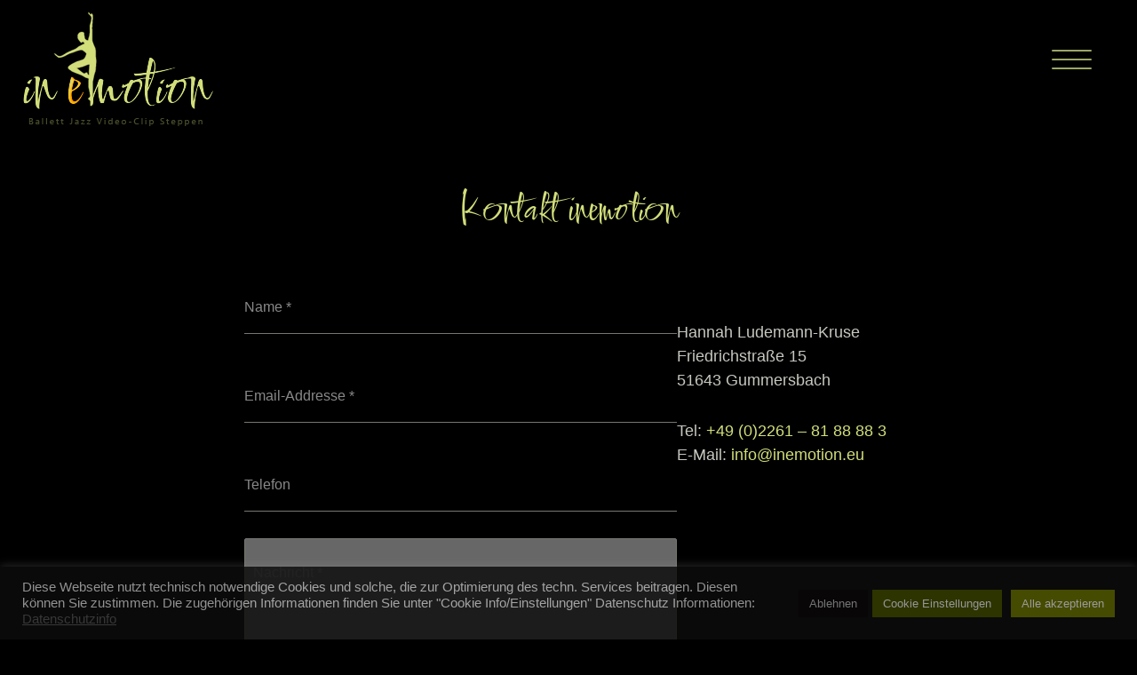

--- FILE ---
content_type: text/html; charset=UTF-8
request_url: https://inemotion.eu/kontakt/
body_size: 19054
content:
<!doctype html><html lang="de" ><head><meta charset="UTF-8" /><meta name="viewport" content="width=device-width, initial-scale=1.0" /><title>Kontakt inemotion &#8211; Ballettschule IN E-MOTION</title><meta name='robots' content='max-image-preview:large' /><link rel='dns-prefetch' href='//cdnjs.cloudflare.com' /><link rel="alternate" type="application/rss+xml" title="Ballettschule IN E-MOTION &raquo; Feed" href="https://inemotion.eu/feed/" /><link rel="alternate" type="application/rss+xml" title="Ballettschule IN E-MOTION &raquo; Kommentar-Feed" href="https://inemotion.eu/comments/feed/" /><link rel="alternate" title="oEmbed (JSON)" type="application/json+oembed" href="https://inemotion.eu/wp-json/oembed/1.0/embed?url=https%3A%2F%2Finemotion.eu%2Fkontakt%2F" /><link rel="alternate" title="oEmbed (XML)" type="text/xml+oembed" href="https://inemotion.eu/wp-json/oembed/1.0/embed?url=https%3A%2F%2Finemotion.eu%2Fkontakt%2F&#038;format=xml" /><style id='wp-img-auto-sizes-contain-inline-css'>img:is([sizes=auto i],[sizes^="auto," i]){contain-intrinsic-size:3000px 1500px}
/*# sourceURL=wp-img-auto-sizes-contain-inline-css */</style><style id='wp-block-library-inline-css'>:root{--wp-block-synced-color:#7a00df;--wp-block-synced-color--rgb:122,0,223;--wp-bound-block-color:var(--wp-block-synced-color);--wp-editor-canvas-background:#ddd;--wp-admin-theme-color:#007cba;--wp-admin-theme-color--rgb:0,124,186;--wp-admin-theme-color-darker-10:#006ba1;--wp-admin-theme-color-darker-10--rgb:0,107,160.5;--wp-admin-theme-color-darker-20:#005a87;--wp-admin-theme-color-darker-20--rgb:0,90,135;--wp-admin-border-width-focus:2px}@media (min-resolution:192dpi){:root{--wp-admin-border-width-focus:1.5px}}.wp-element-button{cursor:pointer}:root .has-very-light-gray-background-color{background-color:#eee}:root .has-very-dark-gray-background-color{background-color:#313131}:root .has-very-light-gray-color{color:#eee}:root .has-very-dark-gray-color{color:#313131}:root .has-vivid-green-cyan-to-vivid-cyan-blue-gradient-background{background:linear-gradient(135deg,#00d084,#0693e3)}:root .has-purple-crush-gradient-background{background:linear-gradient(135deg,#34e2e4,#4721fb 50%,#ab1dfe)}:root .has-hazy-dawn-gradient-background{background:linear-gradient(135deg,#faaca8,#dad0ec)}:root .has-subdued-olive-gradient-background{background:linear-gradient(135deg,#fafae1,#67a671)}:root .has-atomic-cream-gradient-background{background:linear-gradient(135deg,#fdd79a,#004a59)}:root .has-nightshade-gradient-background{background:linear-gradient(135deg,#330968,#31cdcf)}:root .has-midnight-gradient-background{background:linear-gradient(135deg,#020381,#2874fc)}:root{--wp--preset--font-size--normal:16px;--wp--preset--font-size--huge:42px}.has-regular-font-size{font-size:1em}.has-larger-font-size{font-size:2.625em}.has-normal-font-size{font-size:var(--wp--preset--font-size--normal)}.has-huge-font-size{font-size:var(--wp--preset--font-size--huge)}.has-text-align-center{text-align:center}.has-text-align-left{text-align:left}.has-text-align-right{text-align:right}.has-fit-text{white-space:nowrap!important}#end-resizable-editor-section{display:none}.aligncenter{clear:both}.items-justified-left{justify-content:flex-start}.items-justified-center{justify-content:center}.items-justified-right{justify-content:flex-end}.items-justified-space-between{justify-content:space-between}.screen-reader-text{border:0;clip-path:inset(50%);height:1px;margin:-1px;overflow:hidden;padding:0;position:absolute;width:1px;word-wrap:normal!important}.screen-reader-text:focus{background-color:#ddd;clip-path:none;color:#444;display:block;font-size:1em;height:auto;left:5px;line-height:normal;padding:15px 23px 14px;text-decoration:none;top:5px;width:auto;z-index:100000}html :where(.has-border-color){border-style:solid}html :where([style*=border-top-color]){border-top-style:solid}html :where([style*=border-right-color]){border-right-style:solid}html :where([style*=border-bottom-color]){border-bottom-style:solid}html :where([style*=border-left-color]){border-left-style:solid}html :where([style*=border-width]){border-style:solid}html :where([style*=border-top-width]){border-top-style:solid}html :where([style*=border-right-width]){border-right-style:solid}html :where([style*=border-bottom-width]){border-bottom-style:solid}html :where([style*=border-left-width]){border-left-style:solid}html :where(img[class*=wp-image-]){height:auto;max-width:100%}:where(figure){margin:0 0 1em}html :where(.is-position-sticky){--wp-admin--admin-bar--position-offset:var(--wp-admin--admin-bar--height,0px)}@media screen and (max-width:600px){html :where(.is-position-sticky){--wp-admin--admin-bar--position-offset:0px}}

/*# sourceURL=wp-block-library-inline-css */</style><style id='wp-block-file-inline-css'>.wp-block-file{box-sizing:border-box}.wp-block-file:not(.wp-element-button){font-size:.8em}.wp-block-file.aligncenter{text-align:center}.wp-block-file.alignright{text-align:right}.wp-block-file *+.wp-block-file__button{margin-left:.75em}:where(.wp-block-file){margin-bottom:1.5em}.wp-block-file__embed{margin-bottom:1em}:where(.wp-block-file__button){border-radius:2em;display:inline-block;padding:.5em 1em}:where(.wp-block-file__button):where(a):active,:where(.wp-block-file__button):where(a):focus,:where(.wp-block-file__button):where(a):hover,:where(.wp-block-file__button):where(a):visited{box-shadow:none;color:#fff;opacity:.85;text-decoration:none}
/*# sourceURL=https://inemotion.eu/wp-includes/blocks/file/style.min.css */</style><style id='wp-block-heading-inline-css'>h1:where(.wp-block-heading).has-background,h2:where(.wp-block-heading).has-background,h3:where(.wp-block-heading).has-background,h4:where(.wp-block-heading).has-background,h5:where(.wp-block-heading).has-background,h6:where(.wp-block-heading).has-background{padding:1.25em 2.375em}h1.has-text-align-left[style*=writing-mode]:where([style*=vertical-lr]),h1.has-text-align-right[style*=writing-mode]:where([style*=vertical-rl]),h2.has-text-align-left[style*=writing-mode]:where([style*=vertical-lr]),h2.has-text-align-right[style*=writing-mode]:where([style*=vertical-rl]),h3.has-text-align-left[style*=writing-mode]:where([style*=vertical-lr]),h3.has-text-align-right[style*=writing-mode]:where([style*=vertical-rl]),h4.has-text-align-left[style*=writing-mode]:where([style*=vertical-lr]),h4.has-text-align-right[style*=writing-mode]:where([style*=vertical-rl]),h5.has-text-align-left[style*=writing-mode]:where([style*=vertical-lr]),h5.has-text-align-right[style*=writing-mode]:where([style*=vertical-rl]),h6.has-text-align-left[style*=writing-mode]:where([style*=vertical-lr]),h6.has-text-align-right[style*=writing-mode]:where([style*=vertical-rl]){rotate:180deg}
/*# sourceURL=https://inemotion.eu/wp-includes/blocks/heading/style.min.css */</style><style id='wp-block-image-inline-css'>.wp-block-image>a,.wp-block-image>figure>a{display:inline-block}.wp-block-image img{box-sizing:border-box;height:auto;max-width:100%;vertical-align:bottom}@media not (prefers-reduced-motion){.wp-block-image img.hide{visibility:hidden}.wp-block-image img.show{animation:show-content-image .4s}}.wp-block-image[style*=border-radius] img,.wp-block-image[style*=border-radius]>a{border-radius:inherit}.wp-block-image.has-custom-border img{box-sizing:border-box}.wp-block-image.aligncenter{text-align:center}.wp-block-image.alignfull>a,.wp-block-image.alignwide>a{width:100%}.wp-block-image.alignfull img,.wp-block-image.alignwide img{height:auto;width:100%}.wp-block-image .aligncenter,.wp-block-image .alignleft,.wp-block-image .alignright,.wp-block-image.aligncenter,.wp-block-image.alignleft,.wp-block-image.alignright{display:table}.wp-block-image .aligncenter>figcaption,.wp-block-image .alignleft>figcaption,.wp-block-image .alignright>figcaption,.wp-block-image.aligncenter>figcaption,.wp-block-image.alignleft>figcaption,.wp-block-image.alignright>figcaption{caption-side:bottom;display:table-caption}.wp-block-image .alignleft{float:left;margin:.5em 1em .5em 0}.wp-block-image .alignright{float:right;margin:.5em 0 .5em 1em}.wp-block-image .aligncenter{margin-left:auto;margin-right:auto}.wp-block-image :where(figcaption){margin-bottom:1em;margin-top:.5em}.wp-block-image.is-style-circle-mask img{border-radius:9999px}@supports ((-webkit-mask-image:none) or (mask-image:none)) or (-webkit-mask-image:none){.wp-block-image.is-style-circle-mask img{border-radius:0;-webkit-mask-image:url('data:image/svg+xml;utf8,<svg viewBox="0 0 100 100" xmlns="http://www.w3.org/2000/svg"><circle cx="50" cy="50" r="50"/></svg>');mask-image:url('data:image/svg+xml;utf8,<svg viewBox="0 0 100 100" xmlns="http://www.w3.org/2000/svg"><circle cx="50" cy="50" r="50"/></svg>');mask-mode:alpha;-webkit-mask-position:center;mask-position:center;-webkit-mask-repeat:no-repeat;mask-repeat:no-repeat;-webkit-mask-size:contain;mask-size:contain}}:root :where(.wp-block-image.is-style-rounded img,.wp-block-image .is-style-rounded img){border-radius:9999px}.wp-block-image figure{margin:0}.wp-lightbox-container{display:flex;flex-direction:column;position:relative}.wp-lightbox-container img{cursor:zoom-in}.wp-lightbox-container img:hover+button{opacity:1}.wp-lightbox-container button{align-items:center;backdrop-filter:blur(16px) saturate(180%);background-color:#5a5a5a40;border:none;border-radius:4px;cursor:zoom-in;display:flex;height:20px;justify-content:center;opacity:0;padding:0;position:absolute;right:16px;text-align:center;top:16px;width:20px;z-index:100}@media not (prefers-reduced-motion){.wp-lightbox-container button{transition:opacity .2s ease}}.wp-lightbox-container button:focus-visible{outline:3px auto #5a5a5a40;outline:3px auto -webkit-focus-ring-color;outline-offset:3px}.wp-lightbox-container button:hover{cursor:pointer;opacity:1}.wp-lightbox-container button:focus{opacity:1}.wp-lightbox-container button:focus,.wp-lightbox-container button:hover,.wp-lightbox-container button:not(:hover):not(:active):not(.has-background){background-color:#5a5a5a40;border:none}.wp-lightbox-overlay{box-sizing:border-box;cursor:zoom-out;height:100vh;left:0;overflow:hidden;position:fixed;top:0;visibility:hidden;width:100%;z-index:100000}.wp-lightbox-overlay .close-button{align-items:center;cursor:pointer;display:flex;justify-content:center;min-height:40px;min-width:40px;padding:0;position:absolute;right:calc(env(safe-area-inset-right) + 16px);top:calc(env(safe-area-inset-top) + 16px);z-index:5000000}.wp-lightbox-overlay .close-button:focus,.wp-lightbox-overlay .close-button:hover,.wp-lightbox-overlay .close-button:not(:hover):not(:active):not(.has-background){background:none;border:none}.wp-lightbox-overlay .lightbox-image-container{height:var(--wp--lightbox-container-height);left:50%;overflow:hidden;position:absolute;top:50%;transform:translate(-50%,-50%);transform-origin:top left;width:var(--wp--lightbox-container-width);z-index:9999999999}.wp-lightbox-overlay .wp-block-image{align-items:center;box-sizing:border-box;display:flex;height:100%;justify-content:center;margin:0;position:relative;transform-origin:0 0;width:100%;z-index:3000000}.wp-lightbox-overlay .wp-block-image img{height:var(--wp--lightbox-image-height);min-height:var(--wp--lightbox-image-height);min-width:var(--wp--lightbox-image-width);width:var(--wp--lightbox-image-width)}.wp-lightbox-overlay .wp-block-image figcaption{display:none}.wp-lightbox-overlay button{background:none;border:none}.wp-lightbox-overlay .scrim{background-color:#fff;height:100%;opacity:.9;position:absolute;width:100%;z-index:2000000}.wp-lightbox-overlay.active{visibility:visible}@media not (prefers-reduced-motion){.wp-lightbox-overlay.active{animation:turn-on-visibility .25s both}.wp-lightbox-overlay.active img{animation:turn-on-visibility .35s both}.wp-lightbox-overlay.show-closing-animation:not(.active){animation:turn-off-visibility .35s both}.wp-lightbox-overlay.show-closing-animation:not(.active) img{animation:turn-off-visibility .25s both}.wp-lightbox-overlay.zoom.active{animation:none;opacity:1;visibility:visible}.wp-lightbox-overlay.zoom.active .lightbox-image-container{animation:lightbox-zoom-in .4s}.wp-lightbox-overlay.zoom.active .lightbox-image-container img{animation:none}.wp-lightbox-overlay.zoom.active .scrim{animation:turn-on-visibility .4s forwards}.wp-lightbox-overlay.zoom.show-closing-animation:not(.active){animation:none}.wp-lightbox-overlay.zoom.show-closing-animation:not(.active) .lightbox-image-container{animation:lightbox-zoom-out .4s}.wp-lightbox-overlay.zoom.show-closing-animation:not(.active) .lightbox-image-container img{animation:none}.wp-lightbox-overlay.zoom.show-closing-animation:not(.active) .scrim{animation:turn-off-visibility .4s forwards}}@keyframes show-content-image{0%{visibility:hidden}99%{visibility:hidden}to{visibility:visible}}@keyframes turn-on-visibility{0%{opacity:0}to{opacity:1}}@keyframes turn-off-visibility{0%{opacity:1;visibility:visible}99%{opacity:0;visibility:visible}to{opacity:0;visibility:hidden}}@keyframes lightbox-zoom-in{0%{transform:translate(calc((-100vw + var(--wp--lightbox-scrollbar-width))/2 + var(--wp--lightbox-initial-left-position)),calc(-50vh + var(--wp--lightbox-initial-top-position))) scale(var(--wp--lightbox-scale))}to{transform:translate(-50%,-50%) scale(1)}}@keyframes lightbox-zoom-out{0%{transform:translate(-50%,-50%) scale(1);visibility:visible}99%{visibility:visible}to{transform:translate(calc((-100vw + var(--wp--lightbox-scrollbar-width))/2 + var(--wp--lightbox-initial-left-position)),calc(-50vh + var(--wp--lightbox-initial-top-position))) scale(var(--wp--lightbox-scale));visibility:hidden}}
/*# sourceURL=https://inemotion.eu/wp-includes/blocks/image/style.min.css */</style><style id='wp-block-image-theme-inline-css'>:root :where(.wp-block-image figcaption){color:#555;font-size:13px;text-align:center}.is-dark-theme :root :where(.wp-block-image figcaption){color:#ffffffa6}.wp-block-image{margin:0 0 1em}
/*# sourceURL=https://inemotion.eu/wp-includes/blocks/image/theme.min.css */</style><style id='wp-block-search-inline-css'>.wp-block-search__button{margin-left:10px;word-break:normal}.wp-block-search__button.has-icon{line-height:0}.wp-block-search__button svg{height:1.25em;min-height:24px;min-width:24px;width:1.25em;fill:currentColor;vertical-align:text-bottom}:where(.wp-block-search__button){border:1px solid #ccc;padding:6px 10px}.wp-block-search__inside-wrapper{display:flex;flex:auto;flex-wrap:nowrap;max-width:100%}.wp-block-search__label{width:100%}.wp-block-search.wp-block-search__button-only .wp-block-search__button{box-sizing:border-box;display:flex;flex-shrink:0;justify-content:center;margin-left:0;max-width:100%}.wp-block-search.wp-block-search__button-only .wp-block-search__inside-wrapper{min-width:0!important;transition-property:width}.wp-block-search.wp-block-search__button-only .wp-block-search__input{flex-basis:100%;transition-duration:.3s}.wp-block-search.wp-block-search__button-only.wp-block-search__searchfield-hidden,.wp-block-search.wp-block-search__button-only.wp-block-search__searchfield-hidden .wp-block-search__inside-wrapper{overflow:hidden}.wp-block-search.wp-block-search__button-only.wp-block-search__searchfield-hidden .wp-block-search__input{border-left-width:0!important;border-right-width:0!important;flex-basis:0;flex-grow:0;margin:0;min-width:0!important;padding-left:0!important;padding-right:0!important;width:0!important}:where(.wp-block-search__input){appearance:none;border:1px solid #949494;flex-grow:1;font-family:inherit;font-size:inherit;font-style:inherit;font-weight:inherit;letter-spacing:inherit;line-height:inherit;margin-left:0;margin-right:0;min-width:3rem;padding:8px;text-decoration:unset!important;text-transform:inherit}:where(.wp-block-search__button-inside .wp-block-search__inside-wrapper){background-color:#fff;border:1px solid #949494;box-sizing:border-box;padding:4px}:where(.wp-block-search__button-inside .wp-block-search__inside-wrapper) .wp-block-search__input{border:none;border-radius:0;padding:0 4px}:where(.wp-block-search__button-inside .wp-block-search__inside-wrapper) .wp-block-search__input:focus{outline:none}:where(.wp-block-search__button-inside .wp-block-search__inside-wrapper) :where(.wp-block-search__button){padding:4px 8px}.wp-block-search.aligncenter .wp-block-search__inside-wrapper{margin:auto}.wp-block[data-align=right] .wp-block-search.wp-block-search__button-only .wp-block-search__inside-wrapper{float:right}
/*# sourceURL=https://inemotion.eu/wp-includes/blocks/search/style.min.css */</style><style id='wp-block-search-theme-inline-css'>.wp-block-search .wp-block-search__label{font-weight:700}.wp-block-search__button{border:1px solid #ccc;padding:.375em .625em}
/*# sourceURL=https://inemotion.eu/wp-includes/blocks/search/theme.min.css */</style><style id='wp-block-columns-inline-css'>.wp-block-columns{box-sizing:border-box;display:flex;flex-wrap:wrap!important}@media (min-width:782px){.wp-block-columns{flex-wrap:nowrap!important}}.wp-block-columns{align-items:normal!important}.wp-block-columns.are-vertically-aligned-top{align-items:flex-start}.wp-block-columns.are-vertically-aligned-center{align-items:center}.wp-block-columns.are-vertically-aligned-bottom{align-items:flex-end}@media (max-width:781px){.wp-block-columns:not(.is-not-stacked-on-mobile)>.wp-block-column{flex-basis:100%!important}}@media (min-width:782px){.wp-block-columns:not(.is-not-stacked-on-mobile)>.wp-block-column{flex-basis:0;flex-grow:1}.wp-block-columns:not(.is-not-stacked-on-mobile)>.wp-block-column[style*=flex-basis]{flex-grow:0}}.wp-block-columns.is-not-stacked-on-mobile{flex-wrap:nowrap!important}.wp-block-columns.is-not-stacked-on-mobile>.wp-block-column{flex-basis:0;flex-grow:1}.wp-block-columns.is-not-stacked-on-mobile>.wp-block-column[style*=flex-basis]{flex-grow:0}:where(.wp-block-columns){margin-bottom:1.75em}:where(.wp-block-columns.has-background){padding:1.25em 2.375em}.wp-block-column{flex-grow:1;min-width:0;overflow-wrap:break-word;word-break:break-word}.wp-block-column.is-vertically-aligned-top{align-self:flex-start}.wp-block-column.is-vertically-aligned-center{align-self:center}.wp-block-column.is-vertically-aligned-bottom{align-self:flex-end}.wp-block-column.is-vertically-aligned-stretch{align-self:stretch}.wp-block-column.is-vertically-aligned-bottom,.wp-block-column.is-vertically-aligned-center,.wp-block-column.is-vertically-aligned-top{width:100%}
/*# sourceURL=https://inemotion.eu/wp-includes/blocks/columns/style.min.css */</style><style id='wp-block-group-inline-css'>.wp-block-group{box-sizing:border-box}:where(.wp-block-group.wp-block-group-is-layout-constrained){position:relative}
/*# sourceURL=https://inemotion.eu/wp-includes/blocks/group/style.min.css */</style><style id='wp-block-group-theme-inline-css'>:where(.wp-block-group.has-background){padding:1.25em 2.375em}
/*# sourceURL=https://inemotion.eu/wp-includes/blocks/group/theme.min.css */</style><style id='wp-block-paragraph-inline-css'>.is-small-text{font-size:.875em}.is-regular-text{font-size:1em}.is-large-text{font-size:2.25em}.is-larger-text{font-size:3em}.has-drop-cap:not(:focus):first-letter{float:left;font-size:8.4em;font-style:normal;font-weight:100;line-height:.68;margin:.05em .1em 0 0;text-transform:uppercase}body.rtl .has-drop-cap:not(:focus):first-letter{float:none;margin-left:.1em}p.has-drop-cap.has-background{overflow:hidden}:root :where(p.has-background){padding:1.25em 2.375em}:where(p.has-text-color:not(.has-link-color)) a{color:inherit}p.has-text-align-left[style*="writing-mode:vertical-lr"],p.has-text-align-right[style*="writing-mode:vertical-rl"]{rotate:180deg}
/*# sourceURL=https://inemotion.eu/wp-includes/blocks/paragraph/style.min.css */</style><style id='wp-block-spacer-inline-css'>.wp-block-spacer{clear:both}
/*# sourceURL=https://inemotion.eu/wp-includes/blocks/spacer/style.min.css */</style><style id='global-styles-inline-css'>:root{--wp--preset--aspect-ratio--square: 1;--wp--preset--aspect-ratio--4-3: 4/3;--wp--preset--aspect-ratio--3-4: 3/4;--wp--preset--aspect-ratio--3-2: 3/2;--wp--preset--aspect-ratio--2-3: 2/3;--wp--preset--aspect-ratio--16-9: 16/9;--wp--preset--aspect-ratio--9-16: 9/16;--wp--preset--color--black: #000000;--wp--preset--color--cyan-bluish-gray: #abb8c3;--wp--preset--color--white: #FFFFFF;--wp--preset--color--pale-pink: #f78da7;--wp--preset--color--vivid-red: #cf2e2e;--wp--preset--color--luminous-vivid-orange: #ff6900;--wp--preset--color--luminous-vivid-amber: #fcb900;--wp--preset--color--light-green-cyan: #7bdcb5;--wp--preset--color--vivid-green-cyan: #00d084;--wp--preset--color--pale-cyan-blue: #8ed1fc;--wp--preset--color--vivid-cyan-blue: #0693e3;--wp--preset--color--vivid-purple: #9b51e0;--wp--preset--color--dark-gray: #28303D;--wp--preset--color--gray: #39414D;--wp--preset--color--green: #D1E4DD;--wp--preset--color--blue: #D1DFE4;--wp--preset--color--purple: #D1D1E4;--wp--preset--color--red: #E4D1D1;--wp--preset--color--orange: #E4DAD1;--wp--preset--color--yellow: #EEEADD;--wp--preset--gradient--vivid-cyan-blue-to-vivid-purple: linear-gradient(135deg,rgb(6,147,227) 0%,rgb(155,81,224) 100%);--wp--preset--gradient--light-green-cyan-to-vivid-green-cyan: linear-gradient(135deg,rgb(122,220,180) 0%,rgb(0,208,130) 100%);--wp--preset--gradient--luminous-vivid-amber-to-luminous-vivid-orange: linear-gradient(135deg,rgb(252,185,0) 0%,rgb(255,105,0) 100%);--wp--preset--gradient--luminous-vivid-orange-to-vivid-red: linear-gradient(135deg,rgb(255,105,0) 0%,rgb(207,46,46) 100%);--wp--preset--gradient--very-light-gray-to-cyan-bluish-gray: linear-gradient(135deg,rgb(238,238,238) 0%,rgb(169,184,195) 100%);--wp--preset--gradient--cool-to-warm-spectrum: linear-gradient(135deg,rgb(74,234,220) 0%,rgb(151,120,209) 20%,rgb(207,42,186) 40%,rgb(238,44,130) 60%,rgb(251,105,98) 80%,rgb(254,248,76) 100%);--wp--preset--gradient--blush-light-purple: linear-gradient(135deg,rgb(255,206,236) 0%,rgb(152,150,240) 100%);--wp--preset--gradient--blush-bordeaux: linear-gradient(135deg,rgb(254,205,165) 0%,rgb(254,45,45) 50%,rgb(107,0,62) 100%);--wp--preset--gradient--luminous-dusk: linear-gradient(135deg,rgb(255,203,112) 0%,rgb(199,81,192) 50%,rgb(65,88,208) 100%);--wp--preset--gradient--pale-ocean: linear-gradient(135deg,rgb(255,245,203) 0%,rgb(182,227,212) 50%,rgb(51,167,181) 100%);--wp--preset--gradient--electric-grass: linear-gradient(135deg,rgb(202,248,128) 0%,rgb(113,206,126) 100%);--wp--preset--gradient--midnight: linear-gradient(135deg,rgb(2,3,129) 0%,rgb(40,116,252) 100%);--wp--preset--gradient--purple-to-yellow: linear-gradient(160deg, #D1D1E4 0%, #EEEADD 100%);--wp--preset--gradient--yellow-to-purple: linear-gradient(160deg, #EEEADD 0%, #D1D1E4 100%);--wp--preset--gradient--green-to-yellow: linear-gradient(160deg, #D1E4DD 0%, #EEEADD 100%);--wp--preset--gradient--yellow-to-green: linear-gradient(160deg, #EEEADD 0%, #D1E4DD 100%);--wp--preset--gradient--red-to-yellow: linear-gradient(160deg, #E4D1D1 0%, #EEEADD 100%);--wp--preset--gradient--yellow-to-red: linear-gradient(160deg, #EEEADD 0%, #E4D1D1 100%);--wp--preset--gradient--purple-to-red: linear-gradient(160deg, #D1D1E4 0%, #E4D1D1 100%);--wp--preset--gradient--red-to-purple: linear-gradient(160deg, #E4D1D1 0%, #D1D1E4 100%);--wp--preset--font-size--small: 18px;--wp--preset--font-size--medium: 20px;--wp--preset--font-size--large: 24px;--wp--preset--font-size--x-large: 42px;--wp--preset--font-size--extra-small: 16px;--wp--preset--font-size--normal: 20px;--wp--preset--font-size--extra-large: 40px;--wp--preset--font-size--huge: 96px;--wp--preset--font-size--gigantic: 144px;--wp--preset--spacing--20: 0.44rem;--wp--preset--spacing--30: 0.67rem;--wp--preset--spacing--40: 1rem;--wp--preset--spacing--50: 1.5rem;--wp--preset--spacing--60: 2.25rem;--wp--preset--spacing--70: 3.38rem;--wp--preset--spacing--80: 5.06rem;--wp--preset--shadow--natural: 6px 6px 9px rgba(0, 0, 0, 0.2);--wp--preset--shadow--deep: 12px 12px 50px rgba(0, 0, 0, 0.4);--wp--preset--shadow--sharp: 6px 6px 0px rgba(0, 0, 0, 0.2);--wp--preset--shadow--outlined: 6px 6px 0px -3px rgb(255, 255, 255), 6px 6px rgb(0, 0, 0);--wp--preset--shadow--crisp: 6px 6px 0px rgb(0, 0, 0);}:where(.is-layout-flex){gap: 0.5em;}:where(.is-layout-grid){gap: 0.5em;}body .is-layout-flex{display: flex;}.is-layout-flex{flex-wrap: wrap;align-items: center;}.is-layout-flex > :is(*, div){margin: 0;}body .is-layout-grid{display: grid;}.is-layout-grid > :is(*, div){margin: 0;}:where(.wp-block-columns.is-layout-flex){gap: 2em;}:where(.wp-block-columns.is-layout-grid){gap: 2em;}:where(.wp-block-post-template.is-layout-flex){gap: 1.25em;}:where(.wp-block-post-template.is-layout-grid){gap: 1.25em;}.has-black-color{color: var(--wp--preset--color--black) !important;}.has-cyan-bluish-gray-color{color: var(--wp--preset--color--cyan-bluish-gray) !important;}.has-white-color{color: var(--wp--preset--color--white) !important;}.has-pale-pink-color{color: var(--wp--preset--color--pale-pink) !important;}.has-vivid-red-color{color: var(--wp--preset--color--vivid-red) !important;}.has-luminous-vivid-orange-color{color: var(--wp--preset--color--luminous-vivid-orange) !important;}.has-luminous-vivid-amber-color{color: var(--wp--preset--color--luminous-vivid-amber) !important;}.has-light-green-cyan-color{color: var(--wp--preset--color--light-green-cyan) !important;}.has-vivid-green-cyan-color{color: var(--wp--preset--color--vivid-green-cyan) !important;}.has-pale-cyan-blue-color{color: var(--wp--preset--color--pale-cyan-blue) !important;}.has-vivid-cyan-blue-color{color: var(--wp--preset--color--vivid-cyan-blue) !important;}.has-vivid-purple-color{color: var(--wp--preset--color--vivid-purple) !important;}.has-black-background-color{background-color: var(--wp--preset--color--black) !important;}.has-cyan-bluish-gray-background-color{background-color: var(--wp--preset--color--cyan-bluish-gray) !important;}.has-white-background-color{background-color: var(--wp--preset--color--white) !important;}.has-pale-pink-background-color{background-color: var(--wp--preset--color--pale-pink) !important;}.has-vivid-red-background-color{background-color: var(--wp--preset--color--vivid-red) !important;}.has-luminous-vivid-orange-background-color{background-color: var(--wp--preset--color--luminous-vivid-orange) !important;}.has-luminous-vivid-amber-background-color{background-color: var(--wp--preset--color--luminous-vivid-amber) !important;}.has-light-green-cyan-background-color{background-color: var(--wp--preset--color--light-green-cyan) !important;}.has-vivid-green-cyan-background-color{background-color: var(--wp--preset--color--vivid-green-cyan) !important;}.has-pale-cyan-blue-background-color{background-color: var(--wp--preset--color--pale-cyan-blue) !important;}.has-vivid-cyan-blue-background-color{background-color: var(--wp--preset--color--vivid-cyan-blue) !important;}.has-vivid-purple-background-color{background-color: var(--wp--preset--color--vivid-purple) !important;}.has-black-border-color{border-color: var(--wp--preset--color--black) !important;}.has-cyan-bluish-gray-border-color{border-color: var(--wp--preset--color--cyan-bluish-gray) !important;}.has-white-border-color{border-color: var(--wp--preset--color--white) !important;}.has-pale-pink-border-color{border-color: var(--wp--preset--color--pale-pink) !important;}.has-vivid-red-border-color{border-color: var(--wp--preset--color--vivid-red) !important;}.has-luminous-vivid-orange-border-color{border-color: var(--wp--preset--color--luminous-vivid-orange) !important;}.has-luminous-vivid-amber-border-color{border-color: var(--wp--preset--color--luminous-vivid-amber) !important;}.has-light-green-cyan-border-color{border-color: var(--wp--preset--color--light-green-cyan) !important;}.has-vivid-green-cyan-border-color{border-color: var(--wp--preset--color--vivid-green-cyan) !important;}.has-pale-cyan-blue-border-color{border-color: var(--wp--preset--color--pale-cyan-blue) !important;}.has-vivid-cyan-blue-border-color{border-color: var(--wp--preset--color--vivid-cyan-blue) !important;}.has-vivid-purple-border-color{border-color: var(--wp--preset--color--vivid-purple) !important;}.has-vivid-cyan-blue-to-vivid-purple-gradient-background{background: var(--wp--preset--gradient--vivid-cyan-blue-to-vivid-purple) !important;}.has-light-green-cyan-to-vivid-green-cyan-gradient-background{background: var(--wp--preset--gradient--light-green-cyan-to-vivid-green-cyan) !important;}.has-luminous-vivid-amber-to-luminous-vivid-orange-gradient-background{background: var(--wp--preset--gradient--luminous-vivid-amber-to-luminous-vivid-orange) !important;}.has-luminous-vivid-orange-to-vivid-red-gradient-background{background: var(--wp--preset--gradient--luminous-vivid-orange-to-vivid-red) !important;}.has-very-light-gray-to-cyan-bluish-gray-gradient-background{background: var(--wp--preset--gradient--very-light-gray-to-cyan-bluish-gray) !important;}.has-cool-to-warm-spectrum-gradient-background{background: var(--wp--preset--gradient--cool-to-warm-spectrum) !important;}.has-blush-light-purple-gradient-background{background: var(--wp--preset--gradient--blush-light-purple) !important;}.has-blush-bordeaux-gradient-background{background: var(--wp--preset--gradient--blush-bordeaux) !important;}.has-luminous-dusk-gradient-background{background: var(--wp--preset--gradient--luminous-dusk) !important;}.has-pale-ocean-gradient-background{background: var(--wp--preset--gradient--pale-ocean) !important;}.has-electric-grass-gradient-background{background: var(--wp--preset--gradient--electric-grass) !important;}.has-midnight-gradient-background{background: var(--wp--preset--gradient--midnight) !important;}.has-small-font-size{font-size: var(--wp--preset--font-size--small) !important;}.has-medium-font-size{font-size: var(--wp--preset--font-size--medium) !important;}.has-large-font-size{font-size: var(--wp--preset--font-size--large) !important;}.has-x-large-font-size{font-size: var(--wp--preset--font-size--x-large) !important;}
:where(.wp-block-columns.is-layout-flex){gap: 2em;}:where(.wp-block-columns.is-layout-grid){gap: 2em;}
/*# sourceURL=global-styles-inline-css */</style><style id='core-block-supports-inline-css'>.wp-container-core-columns-is-layout-9d6595d7{flex-wrap:nowrap;}
/*# sourceURL=core-block-supports-inline-css */</style><style id='classic-theme-styles-inline-css'>/*! This file is auto-generated */
.wp-block-button__link{color:#fff;background-color:#32373c;border-radius:9999px;box-shadow:none;text-decoration:none;padding:calc(.667em + 2px) calc(1.333em + 2px);font-size:1.125em}.wp-block-file__button{background:#32373c;color:#fff;text-decoration:none}
/*# sourceURL=/wp-includes/css/classic-themes.min.css */</style><link rel='stylesheet' id='twenty-twenty-one-custom-color-overrides-css' href='https://inemotion.eu/wp-content/themes/twentytwentyone/assets/css/custom-color-overrides.css?ver=1.0' media='all' /><link rel='stylesheet' id='cookie-law-info-css' href='https://inemotion.eu/wp-content/plugins/cookie-law-info/legacy/public/css/cookie-law-info-public.css?ver=3.3.9.1' media='all' /><link rel='stylesheet' id='cookie-law-info-gdpr-css' href='https://inemotion.eu/wp-content/plugins/cookie-law-info/legacy/public/css/cookie-law-info-gdpr.css?ver=3.3.9.1' media='all' /><link rel='stylesheet' id='leaflet-css-css' href='https://inemotion.eu/wp-content/plugins/meow-lightbox/app/style.min.css?ver=1769480100' media='all' /><link rel='stylesheet' id='spiffycal-styles-css' href='https://inemotion.eu/wp-content/plugins/spiffy-calendar/styles/default.css?ver=1765506727' media='all' /><link rel='stylesheet' id='spiffycal_editor_styles-css' href='https://inemotion.eu/wp-content/plugins/spiffy-calendar/styles/editor.css?ver=1765506727' media='all' /><link rel='stylesheet' id='twenty-twenty-one-style-css' href='https://inemotion.eu/wp-content/themes/twentytwentyone/style.css?ver=1.0' media='all' /><link rel='stylesheet' id='child-style-css' href='https://inemotion.eu/wp-content/themes/ArtH39-childtheme/style.css?ver=1.0' media='all' /><link rel='stylesheet' id='twenty-twenty-one-print-style-css' href='https://inemotion.eu/wp-content/themes/twentytwentyone/assets/css/print.css?ver=1.0' media='print' /><link rel='stylesheet' id='afsmenu-styles-css' href='https://inemotion.eu/wp-content/plugins/animated-fullscreen-menu/frontend/css/nav.css?ver=3.0.0' media='all' /><link rel='stylesheet' id='afsmenu-font-awesome-css' href='//cdnjs.cloudflare.com/ajax/libs/font-awesome/6.1.1/css/all.min.css?ver=6.1.1' media='all' /> <script src="https://inemotion.eu/wp-includes/js/jquery/jquery.min.js?ver=3.7.1" id="jquery-core-js"></script> <script src="https://inemotion.eu/wp-includes/js/jquery/jquery-migrate.min.js?ver=3.4.1" id="jquery-migrate-js"></script> <script id="cookie-law-info-js-extra">var Cli_Data = {"nn_cookie_ids":[],"cookielist":[],"non_necessary_cookies":[],"ccpaEnabled":"","ccpaRegionBased":"","ccpaBarEnabled":"","strictlyEnabled":["necessary","obligatoire"],"ccpaType":"gdpr","js_blocking":"1","custom_integration":"","triggerDomRefresh":"","secure_cookies":""};
var cli_cookiebar_settings = {"animate_speed_hide":"500","animate_speed_show":"500","background":"#0c0c0c","border":"#b1a6a6c2","border_on":"","button_1_button_colour":"#61a229","button_1_button_hover":"#4e8221","button_1_link_colour":"#fff","button_1_as_button":"1","button_1_new_win":"","button_2_button_colour":"#333","button_2_button_hover":"#292929","button_2_link_colour":"#444","button_2_as_button":"","button_2_hidebar":"","button_3_button_colour":"#0a0707","button_3_button_hover":"#080606","button_3_link_colour":"#8e8e8e","button_3_as_button":"1","button_3_new_win":"","button_4_button_colour":"#373f00","button_4_button_hover":"#2c3200","button_4_link_colour":"#b7b7b7","button_4_as_button":"1","button_7_button_colour":"#545b00","button_7_button_hover":"#434900","button_7_link_colour":"#bcbcbc","button_7_as_button":"1","button_7_new_win":"","font_family":"inherit","header_fix":"","notify_animate_hide":"1","notify_animate_show":"","notify_div_id":"#cookie-law-info-bar","notify_position_horizontal":"right","notify_position_vertical":"bottom","scroll_close":"","scroll_close_reload":"","accept_close_reload":"1","reject_close_reload":"1","showagain_tab":"","showagain_background":"#fff","showagain_border":"#000","showagain_div_id":"#cookie-law-info-again","showagain_x_position":"100px","text":"#b2b2b2","show_once_yn":"","show_once":"10000","logging_on":"","as_popup":"","popup_overlay":"1","bar_heading_text":"","cookie_bar_as":"banner","popup_showagain_position":"bottom-right","widget_position":"left"};
var log_object = {"ajax_url":"https://inemotion.eu/wp-admin/admin-ajax.php"};
//# sourceURL=cookie-law-info-js-extra</script> <script src="https://inemotion.eu/wp-content/plugins/cookie-law-info/legacy/public/js/cookie-law-info-public.js?ver=3.3.9.1" id="cookie-law-info-js"></script> <script src="https://inemotion.eu/wp-includes/js/dist/hooks.min.js?ver=dd5603f07f9220ed27f1" id="wp-hooks-js"></script> <script src="https://inemotion.eu/wp-includes/js/dist/i18n.min.js?ver=c26c3dc7bed366793375" id="wp-i18n-js"></script> <script id="wp-i18n-js-after">wp.i18n.setLocaleData( { 'text direction\u0004ltr': [ 'ltr' ] } );
//# sourceURL=wp-i18n-js-after</script> <script id="mwl-build-js-js-extra">var mwl_settings = {"api_url":"https://inemotion.eu/wp-json/meow-lightbox/v1/","rest_nonce":"28fd7fd855","plugin_url":"https://inemotion.eu/wp-content/plugins/meow-lightbox/app/","version":"1769480100","settings":{"rtf_slider_fix":false,"engine":"default","backdrop_opacity":85,"theme":"dark","flat_orientation":"below","orientation":"auto","selector":".entry-content, .gallery, .mgl-gallery, .wp-block-gallery,  .wp-block-image","selector_ahead":false,"deep_linking":false,"deep_linking_slug":"mwl","rendering_delay":300,"skip_dynamic_fetch":false,"include_orphans":false,"js_logs":false,"social_sharing":false,"social_sharing_facebook":true,"social_sharing_twitter":true,"social_sharing_pinterest":true,"separate_galleries":false,"disable_arrows_on_mobile":false,"animation_toggle":"none","animation_speed":"normal","low_res_placeholder":false,"wordpress_big_image":false,"right_click_protection":true,"magnification":true,"full_screen":true,"anti_selector":".blog, .archive, .emoji, .attachment-post-image, .no-lightbox","preloading":false,"download_link":false,"caption_source":"caption","caption_ellipsis":true,"exif":{"title":"","caption":"","camera":"","lens":"","date":false,"date_timezone":false,"shutter_speed":"","aperture":"","focal_length":"","copyright":false,"author":false,"iso":"","keywords":false,"metadata_toggle":false,"metadata_toggle_start_hidden":false},"slideshow":{"enabled":false,"timer":3000},"map":{"enabled":false}}};
//# sourceURL=mwl-build-js-js-extra</script> <script src="https://inemotion.eu/wp-content/plugins/meow-lightbox/app/lightbox.js?ver=1769480100" id="mwl-build-js-js"></script> <script id="twenty-twenty-one-ie11-polyfills-js-after">( Element.prototype.matches && Element.prototype.closest && window.NodeList && NodeList.prototype.forEach ) || document.write( '<script src="https://inemotion.eu/wp-content/themes/twentytwentyone/assets/js/polyfills.js?ver=1.0"></scr' + 'ipt>' );
//# sourceURL=twenty-twenty-one-ie11-polyfills-js-after</script> <script src="https://inemotion.eu/wp-content/themes/twentytwentyone/assets/js/primary-navigation.js?ver=1.0" id="twenty-twenty-one-primary-navigation-script-js" defer data-wp-strategy="defer"></script> <link rel="https://api.w.org/" href="https://inemotion.eu/wp-json/" /><link rel="alternate" title="JSON" type="application/json" href="https://inemotion.eu/wp-json/wp/v2/pages/288" /><link rel="EditURI" type="application/rsd+xml" title="RSD" href="https://inemotion.eu/xmlrpc.php?rsd" /><meta name="generator" content="WordPress 6.9" /><link rel="canonical" href="https://inemotion.eu/kontakt/" /><link rel='shortlink' href='https://inemotion.eu/?p=288' /><link rel="icon" href="https://inemotion.eu/wp-content/uploads/2025/09/cropped-ballett-schule-fa-1-32x32.jpg" sizes="32x32" /><link rel="icon" href="https://inemotion.eu/wp-content/uploads/2025/09/cropped-ballett-schule-fa-1-192x192.jpg" sizes="192x192" /><link rel="apple-touch-icon" href="https://inemotion.eu/wp-content/uploads/2025/09/cropped-ballett-schule-fa-1-180x180.jpg" /><meta name="msapplication-TileImage" content="https://inemotion.eu/wp-content/uploads/2025/09/cropped-ballett-schule-fa-1-270x270.jpg" /><link rel='stylesheet' id='forminator-module-css-291-css' href='https://inemotion.eu/wp-content/uploads/forminator/291_54ffe19c38536d447e4c804b50e0f0a6/css/style-291.css?ver=1639584722' media='all' /><link rel='stylesheet' id='forminator-icons-css' href='https://inemotion.eu/wp-content/plugins/forminator/assets/forminator-ui/css/forminator-icons.min.css?ver=1.50.1' media='all' /><link rel='stylesheet' id='forminator-utilities-css' href='https://inemotion.eu/wp-content/plugins/forminator/assets/forminator-ui/css/src/forminator-utilities.min.css?ver=1.50.1' media='all' /><link rel='stylesheet' id='forminator-grid-default-css' href='https://inemotion.eu/wp-content/plugins/forminator/assets/forminator-ui/css/src/grid/forminator-grid.open.min.css?ver=1.50.1' media='all' /><link rel='stylesheet' id='forminator-forms-material-base-css' href='https://inemotion.eu/wp-content/plugins/forminator/assets/forminator-ui/css/src/form/forminator-form-material.base.min.css?ver=1.50.1' media='all' /><link rel='stylesheet' id='intlTelInput-forminator-css-css' href='https://inemotion.eu/wp-content/plugins/forminator/assets/css/intlTelInput.min.css?ver=4.0.3' media='all' /><link rel='stylesheet' id='buttons-css' href='https://inemotion.eu/wp-includes/css/buttons.min.css?ver=6.9' media='all' /><link rel='stylesheet' id='cookie-law-info-table-css' href='https://inemotion.eu/wp-content/plugins/cookie-law-info/legacy/public/css/cookie-law-info-table.css?ver=3.3.9.1' media='all' /></head><body class="wp-singular page-template-default page page-id-288 wp-custom-logo wp-embed-responsive wp-theme-twentytwentyone wp-child-theme-ArtH39-childtheme is-light-theme no-js singular has-main-navigation"><script type="application/javascript" id="mwl-data-script">
var mwl_data = {"346":{"success":true,"file":"https:\/\/inemotion.eu\/wp-content\/uploads\/2021\/12\/royal-academy-of-dance.gif","file_srcset":false,"file_sizes":"(max-width: 223px) 100vw, 223px","dimension":{"width":223,"height":135},"download_link":"https:\/\/inemotion.eu\/wp-content\/uploads\/2021\/12\/royal-academy-of-dance.gif","data":{"id":346,"title":"royal-academy-of-dance","caption":"","description":"","alt_text":"royal-academy-of-dance","gps":"N\/A","copyright":"N\/A","camera":"N\/A","date":"","lens":"N\/A","aperture":"N\/A","focal_length":"N\/A","iso":"N\/A","shutter_speed":"N\/A","keywords":"N\/A"}},"163":{"success":true,"file":"https:\/\/inemotion.eu\/wp-content\/uploads\/2021\/09\/ssl-sicher-kaufen.png","file_srcset":false,"file_sizes":"(max-width: 107px) 100vw, 107px","dimension":{"width":107,"height":100},"download_link":"https:\/\/inemotion.eu\/wp-content\/uploads\/2021\/09\/ssl-sicher-kaufen.png","data":{"id":163,"title":"ssl-sicher-kaufen","caption":"","description":"","alt_text":"","gps":"N\/A","copyright":"N\/A","camera":"N\/A","date":"","lens":"N\/A","aperture":"N\/A","focal_length":"N\/A","iso":"N\/A","shutter_speed":"N\/A","keywords":"N\/A"}},"477":{"success":true,"file":"https:\/\/inemotion.eu\/wp-content\/uploads\/2021\/12\/dbft.gif","file_srcset":false,"file_sizes":"(max-width: 288px) 100vw, 288px","dimension":{"width":288,"height":192},"download_link":"https:\/\/inemotion.eu\/wp-content\/uploads\/2021\/12\/dbft.gif","data":{"id":477,"title":"dbft","caption":"","description":"","alt_text":"","gps":"N\/A","copyright":"N\/A","camera":"N\/A","date":"","lens":"N\/A","aperture":"N\/A","focal_length":"N\/A","iso":"N\/A","shutter_speed":"N\/A","keywords":"N\/A"}}};
var mwl_data_has_dynamic_cache = false;
</script>
<div id="page" class="site"> <a class="skip-link screen-reader-text" href="#content"> Zum Inhalt springen </a><header id="masthead" class="site-header has-logo has-title-and-tagline has-menu" role="banner"><div class="kontakt-o"><a href="https://inemotion.eu/"><span>&#x2302;</span><span>Home</span></a> <a href="tel:00495171590392" class="butt-w head"><span><img src="https://inemotion.eu/wp-content/themes/ArtH39-childtheme/img/telefon.svg" width="16" height="16" alt="Telefonnr. " /> +49(0)5171 590392</span><span> und <br>+49(0)5196/1339<br> </span></a> <a href="mailto:&#105;&#110;&#102;&#111;&#064;&#102;&#101;&#108;&#100;&#098;&#097;&#104;&#110;&#045;&#115;&#099;&#104;&#109;&#105;&#101;&#100;&#101;&#046;&#100;&#101;" class="butt-w head"><span><img src="https://inemotion.eu/wp-content/themes/ArtH39-childtheme/img/mail.svg" width="16" height="16"  alt="Mail" /> E-Mail</span><span>&#105;&#110;&#102;&#111;&#064;&#102;&#101;&#108;&#100;&#098;&#097;&#104;&#110;&#045;&#115;&#099;&#104;&#109;&#105;&#101;&#100;&#101;&#046;&#100;&#101;</span></a></div><div class="site-logo"><a href="https://inemotion.eu/" class="custom-logo-link" rel="home"><img width="215" height="129" src="https://inemotion.eu/wp-content/uploads/2021/12/tanz-ballettschule.png" class="custom-logo" alt="tanz-ballettschule" decoding="async" /></a></div><div class="site-branding"><p class="site-title"><a href="https://inemotion.eu/">Ballettschule IN E-MOTION</a></p><p class="site-description"> in Gummersbach</p></div><nav id="site-navigation" class="primary-navigation" role="navigation" aria-label="Primäres Menü"><div class="menu-button-container"> <button id="primary-mobile-menu" class="button" aria-controls="primary-menu-list" aria-expanded="false"> <span class="dropdown-icon open">Menü <svg class="svg-icon" width="24" height="24" aria-hidden="true" role="img" focusable="false" viewbox="0 0 24 24" fill="none" xmlns="http://www.w3.org/2000/svg"><path fill-rule="evenodd" clip-rule="evenodd" d="M4.5 6H19.5V7.5H4.5V6ZM4.5 12H19.5V13.5H4.5V12ZM19.5 18H4.5V19.5H19.5V18Z" fill="currentColor"/></svg> </span> <span class="dropdown-icon close">Schließen <svg class="svg-icon" width="24" height="24" aria-hidden="true" role="img" focusable="false" viewbox="0 0 24 24" fill="none" xmlns="http://www.w3.org/2000/svg"><path fill-rule="evenodd" clip-rule="evenodd" d="M12 10.9394L5.53033 4.46973L4.46967 5.53039L10.9393 12.0001L4.46967 18.4697L5.53033 19.5304L12 13.0607L18.4697 19.5304L19.5303 18.4697L13.0607 12.0001L19.5303 5.53039L18.4697 4.46973L12 10.9394Z" fill="currentColor"/></svg> </span> </button></div><div class="primary-menu-container"><ul id="primary-menu-list" class="menu-wrapper"><li id="menu-item-24" class="menu-item menu-item-type-post_type menu-item-object-page menu-item-home menu-item-24"><a href="https://inemotion.eu/">Home</a></li><li id="menu-item-439" class="menu-item menu-item-type-custom menu-item-object-custom afs-menu-item-has-children menu-item-439"><a href="#">Kurse</a><button class="sub-menu-toggle" aria-expanded="false" onclick="twentytwentyoneExpandSubMenu(this)"><span class="icon-plus"><svg class="svg-icon" width="18" height="18" aria-hidden="true" role="img" focusable="false" viewbox="0 0 24 24" fill="none" xmlns="http://www.w3.org/2000/svg"><path fill-rule="evenodd" clip-rule="evenodd" d="M18 11.2h-5.2V6h-1.6v5.2H6v1.6h5.2V18h1.6v-5.2H18z" fill="currentColor"/></svg></span><span class="icon-minus"><svg class="svg-icon" width="18" height="18" aria-hidden="true" role="img" focusable="false" viewbox="0 0 24 24" fill="none" xmlns="http://www.w3.org/2000/svg"><path fill-rule="evenodd" clip-rule="evenodd" d="M6 11h12v2H6z" fill="currentColor"/></svg></span><span class="screen-reader-text">Menü öffnen</span></button><ul class="sub-menu"><li id="menu-item-386" class="menu-item menu-item-type-post_type menu-item-object-page menu-item-386"><a href="https://inemotion.eu/ballett/">Ballett</a></li><li id="menu-item-443" class="menu-item menu-item-type-post_type menu-item-object-page menu-item-443"><a href="https://inemotion.eu/modern-dance/">Modern Dance</a></li><li id="menu-item-455" class="menu-item menu-item-type-post_type menu-item-object-page menu-item-455"><a href="https://inemotion.eu/jazz-dance/">Jazz Dance</a></li><li id="menu-item-462" class="menu-item menu-item-type-post_type menu-item-object-page menu-item-462"><a href="https://inemotion.eu/video-clip/">Video Clip</a></li><li id="menu-item-471" class="menu-item menu-item-type-post_type menu-item-object-page menu-item-471"><a href="https://inemotion.eu/stepptanz/">Stepptanz</a></li><li id="menu-item-475" class="menu-item menu-item-type-post_type menu-item-object-page menu-item-475"><a href="https://inemotion.eu/pilates/">Pilates</a></li></ul></li><li id="menu-item-496" class="menu-item menu-item-type-post_type menu-item-object-page menu-item-496"><a href="https://inemotion.eu/483-2/">Leitbild</a></li><li id="menu-item-507" class="menu-item menu-item-type-post_type menu-item-object-page menu-item-507"><a href="https://inemotion.eu/steckbriefe/">Steckbriefe</a></li><li id="menu-item-544" class="menu-item menu-item-type-post_type menu-item-object-page menu-item-544"><a href="https://inemotion.eu/preise/">Preise</a></li><li id="menu-item-553" class="menu-item menu-item-type-post_type menu-item-object-page menu-item-553"><a href="https://inemotion.eu/stundenplan/">Stundenplan</a></li><li id="menu-item-569" class="menu-item menu-item-type-post_type menu-item-object-page menu-item-569"><a href="https://inemotion.eu/galerie/">Galerie</a></li><li id="menu-item-577" class="menu-item menu-item-type-post_type menu-item-object-page menu-item-577"><a href="https://inemotion.eu/partner/">Partner</a></li><li id="menu-item-289" class="menu-item menu-item-type-post_type menu-item-object-page current-menu-item page_item page-item-288 current_page_item menu-item-289"><a href="https://inemotion.eu/kontakt/" aria-current="page">Kontakt</a></li><li id="menu-item-267" class="menu-item menu-item-type-post_type menu-item-object-page menu-item-267"><a href="https://inemotion.eu/impressum/">Impressum</a></li><li id="menu-item-28" class="menu-item menu-item-type-post_type menu-item-object-page menu-item-privacy-policy menu-item-28"><a rel="privacy-policy" href="https://inemotion.eu/datenschutzerklaerung/">Datenschutz</a></li></ul></div></nav></header><div id="content" class="site-content"><div id="primary" class="content-area"><main id="main" class="site-main"><article id="post-288" class="post-288 page type-page status-publish hentry entry"><header class="entry-header alignwide"><h1 class="entry-title">Kontakt inemotion</h1></header><div class="entry-content"><div class="wp-block-columns is-layout-flex wp-container-core-columns-is-layout-9d6595d7 wp-block-columns-is-layout-flex"><div class="wp-block-column is-layout-flow wp-block-column-is-layout-flow" style="flex-basis:66.66%"><div class="forminator-ui forminator-custom-form forminator-custom-form-291 forminator-design--material  forminator_ajax" data-forminator-render="0" data-form="forminator-module-291" data-uid="6979125fe93d0"><br/></div><form
 id="forminator-module-291"
 class="forminator-ui forminator-custom-form forminator-custom-form-291 forminator-design--material  forminator_ajax"
 method="post"
 data-forminator-render="0"
 data-form-id="291"
 data-color-option="default" data-design="material" data-grid="open" style="display: none;"
 data-uid="6979125fe93d0"
 ><div role="alert" aria-live="polite" class="forminator-response-message forminator-error" aria-hidden="true"></div><div class="forminator-row"><div id="name-1" class="forminator-field-name forminator-col forminator-col-12"><div class="forminator-field"><label for="forminator-field-name-1_6979125fe93d0" id="forminator-field-name-1_6979125fe93d0-label" class="forminator-label">Name <span class="forminator-required">*</span></label><input type="text" name="name-1" value="" placeholder="" id="forminator-field-name-1_6979125fe93d0" class="forminator-input forminator-name--field" aria-required="true" autocomplete="name" /></div></div></div><div class="forminator-row"><div id="email-1" class="forminator-field-email forminator-col forminator-col-12"><div class="forminator-field"><label for="forminator-field-email-1_6979125fe93d0" id="forminator-field-email-1_6979125fe93d0-label" class="forminator-label">Email-Addresse <span class="forminator-required">*</span></label><input type="email" name="email-1" value="" placeholder="" id="forminator-field-email-1_6979125fe93d0" class="forminator-input forminator-email--field" data-required="1" aria-required="true" autocomplete="email" /></div></div></div><div class="forminator-row"><div id="phone-1" class="forminator-field-phone forminator-col forminator-col-12"><div class="forminator-field"><label for="forminator-field-phone-1_6979125fe93d0" id="forminator-field-phone-1_6979125fe93d0-label" class="forminator-label">Telefon</label><input type="text" name="phone-1" value="" placeholder="" id="forminator-field-phone-1_6979125fe93d0" class="forminator-input forminator-field--phone" data-required="" aria-required="false" autocomplete="off" /></div></div></div><div class="forminator-row"><div id="textarea-1" class="forminator-field-textarea forminator-col forminator-col-12"><div class="forminator-field"><label for="forminator-field-textarea-1_6979125fe93d0" id="forminator-field-textarea-1_6979125fe93d0-label" class="forminator-label">Nachricht <span class="forminator-required">*</span></label><textarea name="textarea-1" placeholder="" id="forminator-field-textarea-1_6979125fe93d0" class="forminator-textarea" rows="6" style="min-height:140px;" ></textarea></div></div></div><div class="forminator-row"><div id="html-1" class="forminator-field-html forminator-col forminator-col-12"><div class="forminator-field forminator-merge-tags" data-field="html-1"><p><a href="../datenschutzerklaerung/" target="_blank" rel="noopener">Datenschutzerklärung</a></p></div></div></div><div class="forminator-row"><div id="checkbox-1" class="forminator-field-checkbox forminator-col forminator-col-12"><div role="group" class="forminator-field required" aria-labelledby="forminator-checkbox-group-forminator-field-checkbox-1-6979125fe93d0-label"><label id="forminator-field-checkbox-1-1-6979125fe93d0-label" for="forminator-field-checkbox-1-1-6979125fe93d0" class="forminator-checkbox" title="zur Kenntnis genommen und akzeptiert"><input type="checkbox" name="checkbox-1[]" value="zur-kenntnis-genommen-und-akzeptiert" id="forminator-field-checkbox-1-1-6979125fe93d0" aria-labelledby="forminator-field-checkbox-1-1-6979125fe93d0-label" data-calculation="0"   aria-describedby="forminator-field-checkbox-1-6979125fe93d0-description"/><span class="forminator-checkbox-box" aria-hidden="true"></span><span class="forminator-checkbox-label">zur Kenntnis genommen und akzeptiert</span></label><span id="forminator-field-checkbox-1-6979125fe93d0-description" class="forminator-description"> ja Ich habe die Datenschutzerklärung  zur Kenntnis genommen und erkläre mich damit einverstanden, dass die von mir im Kontaktformular eingegebenen Daten zur Bearbeitung meiner Anfrage verarbeitet werden. Eine Weitergabe an Dritte findet nicht statt.</span></div></div></div><input type="hidden" name="referer_url" value="" /><div class="forminator-row forminator-row-last"><div class="forminator-col"><div class="forminator-field"><button class="forminator-button forminator-button-submit"><span>Senden</span><span aria-hidden="true"></span></button></div></div></div><input type="hidden" id="forminator_nonce" name="forminator_nonce" value="8d4ec4b60d" /><input type="hidden" name="_wp_http_referer" value="/kontakt/" /><input type="hidden" name="form_id" value="291"><input type="hidden" name="page_id" value="288"><input type="hidden" name="form_type" value="default"><input type="hidden" name="current_url" value="https://inemotion.eu/kontakt/"><input type="hidden" name="render_id" value="0"><input type="hidden" name="action" value="forminator_submit_form_custom-forms"></form></div><div class="wp-block-column is-vertically-aligned-top is-layout-flow wp-block-column-is-layout-flow" style="flex-basis:33.33%"><div style="height:25px" aria-hidden="true" class="wp-block-spacer"></div><p>Hannah Ludemann-Kruse<br>Friedrichstraße 15<br>51643 Gummersbach</p><p>Tel: <a href="tel:004922618188883">+49 (0)2261 – 81 88 88 3</a><br>E-Mail: <a href="mailto:info@inemotion.eu">info@inemotion.eu</a></p></div></div><h3 class="has-text-align-center wp-block-heading">Anmeldung</h3><div class="wp-block-file"><a id="wp-block-file--media-faeca453-46d7-4fcd-9f95-e294c3ff81bb" href="https://inemotion.eu/wp-content/uploads/2021/12/VertragTeil1.pdf" target="_blank" rel="noreferrer noopener">VertragTeil1</a><a href="https://inemotion.eu/wp-content/uploads/2021/12/VertragTeil1.pdf" class="wp-block-file__button" download aria-describedby="wp-block-file--media-faeca453-46d7-4fcd-9f95-e294c3ff81bb">Herunterladen</a></div><div class="wp-block-file"><a id="wp-block-file--media-aa99e017-e326-442b-ae50-989b6a177599" href="https://inemotion.eu/wp-content/uploads/2022/02/VertragTeil2-3_2022.pdf" target="_blank" rel="noreferrer noopener">VertragTeil2-3_2022</a><a href="https://inemotion.eu/wp-content/uploads/2022/02/VertragTeil2-3_2022.pdf" class="wp-block-file__button" download aria-describedby="wp-block-file--media-aa99e017-e326-442b-ae50-989b6a177599">Herunterladen</a></div><div class="wp-block-file"><a id="wp-block-file--media-f270e82f-668e-43ce-815d-4e6331ed5ee9" href="https://inemotion.eu/wp-content/uploads/2021/12/Einwilligungserklaerung-2017-06-22mitAdresse.pdf" target="_blank" rel="noreferrer noopener">Einwilligungserklaerung-2017-06-22mitAdresse</a><a href="https://inemotion.eu/wp-content/uploads/2021/12/Einwilligungserklaerung-2017-06-22mitAdresse.pdf" class="wp-block-file__button" download aria-describedby="wp-block-file--media-f270e82f-668e-43ce-815d-4e6331ed5ee9">Herunterladen</a></div><div style="height:61px" aria-hidden="true" class="wp-block-spacer"></div><h3 class="has-text-align-center wp-block-heading">Anfahrt</h3> <iframe src="https://www.google.com/maps/embed?pb=!1m18!1m12!1m3!1d2509.639366628816!2d7.5683910157521925!3d51.02281097955834!2m3!1f0!2f0!3f0!3m2!1i1024!2i768!4f13.1!3m3!1m2!1s0x47beb5e14f3dd32f%3A0x199614fd8357131f!2sIn%20e-motion!5e0!3m2!1sde!2sde!4v1640104303236!5m2!1sde!2sde" width="100%" height="400" style="border:0;" allowfullscreen="" loading="lazy"></iframe></div></article></main></div></div><aside class="widget-area"><section id="block-7" class="widget widget_block"><div class="wp-block-columns is-layout-flex wp-container-core-columns-is-layout-9d6595d7 wp-block-columns-is-layout-flex"><div class="wp-block-column is-layout-flow wp-block-column-is-layout-flow"><form role="search" method="get" action="https://inemotion.eu/" class="wp-block-search__button-outside wp-block-search__text-button wp-block-search"    ><label class="wp-block-search__label" for="wp-block-search__input-1" >Suchen</label><div class="wp-block-search__inside-wrapper" ><input class="wp-block-search__input" id="wp-block-search__input-1" placeholder="" value="" type="search" name="s" required /><button aria-label="Suchen" class="wp-block-search__button wp-element-button" type="submit" >Suchen</button></div></form></div></div></section><section id="block-3" class="widget widget_block"><div class="wp-block-group"><div class="wp-block-group__inner-container is-layout-flow wp-block-group-is-layout-flow"><div class="wp-block-columns is-layout-flex wp-container-core-columns-is-layout-9d6595d7 wp-block-columns-is-layout-flex"><div class="wp-block-column is-layout-flow wp-block-column-is-layout-flow"><figure class="wp-block-image size-full"><img loading="lazy" decoding="async" width="223" height="135" src="https://inemotion.eu/wp-content/uploads/2021/12/royal-academy-of-dance.gif" alt="royal-academy-of-dance" class="wp-image-346" data-mwl-img-id="346"/></figure><p style="font-size:14px"></p></div></div></div></div></section><section id="block-5" class="widget widget_block"><div class="wp-block-group"><div class="wp-block-group__inner-container is-layout-flow wp-block-group-is-layout-flow"></div></div></section><section id="nav_menu-2" class="widget widget_nav_menu"><nav class="menu-oberes-menue-container" aria-label="Menü"><ul id="menu-oberes-menue-1" class="menu"><li class="menu-item menu-item-type-post_type menu-item-object-page menu-item-home menu-item-24"><a href="https://inemotion.eu/">Home</a></li><li class="menu-item menu-item-type-custom menu-item-object-custom afs-menu-item-has-children menu-item-439"><a href="#">Kurse</a><ul class="sub-menu"><li class="menu-item menu-item-type-post_type menu-item-object-page menu-item-386"><a href="https://inemotion.eu/ballett/">Ballett</a></li><li class="menu-item menu-item-type-post_type menu-item-object-page menu-item-443"><a href="https://inemotion.eu/modern-dance/">Modern Dance</a></li><li class="menu-item menu-item-type-post_type menu-item-object-page menu-item-455"><a href="https://inemotion.eu/jazz-dance/">Jazz Dance</a></li><li class="menu-item menu-item-type-post_type menu-item-object-page menu-item-462"><a href="https://inemotion.eu/video-clip/">Video Clip</a></li><li class="menu-item menu-item-type-post_type menu-item-object-page menu-item-471"><a href="https://inemotion.eu/stepptanz/">Stepptanz</a></li><li class="menu-item menu-item-type-post_type menu-item-object-page menu-item-475"><a href="https://inemotion.eu/pilates/">Pilates</a></li></ul></li><li class="menu-item menu-item-type-post_type menu-item-object-page menu-item-496"><a href="https://inemotion.eu/483-2/">Leitbild</a></li><li class="menu-item menu-item-type-post_type menu-item-object-page menu-item-507"><a href="https://inemotion.eu/steckbriefe/">Steckbriefe</a></li><li class="menu-item menu-item-type-post_type menu-item-object-page menu-item-544"><a href="https://inemotion.eu/preise/">Preise</a></li><li class="menu-item menu-item-type-post_type menu-item-object-page menu-item-553"><a href="https://inemotion.eu/stundenplan/">Stundenplan</a></li><li class="menu-item menu-item-type-post_type menu-item-object-page menu-item-569"><a href="https://inemotion.eu/galerie/">Galerie</a></li><li class="menu-item menu-item-type-post_type menu-item-object-page menu-item-577"><a href="https://inemotion.eu/partner/">Partner</a></li><li class="menu-item menu-item-type-post_type menu-item-object-page current-menu-item page_item page-item-288 current_page_item menu-item-289"><a href="https://inemotion.eu/kontakt/" aria-current="page">Kontakt</a></li><li class="menu-item menu-item-type-post_type menu-item-object-page menu-item-267"><a href="https://inemotion.eu/impressum/">Impressum</a></li><li class="menu-item menu-item-type-post_type menu-item-object-page menu-item-privacy-policy menu-item-28"><a rel="privacy-policy" href="https://inemotion.eu/datenschutzerklaerung/">Datenschutz</a></li></ul></nav></section><section id="block-6" class="widget widget_block"><div class="wp-block-group"><div class="wp-block-group__inner-container is-layout-flow wp-block-group-is-layout-flow"><div class="wp-block-image"><figure class="aligncenter size-full"><img loading="lazy" decoding="async" width="107" height="100" src="https://inemotion.eu/wp-content/uploads/2021/09/ssl-sicher-kaufen.png" alt="" class="wp-image-163" data-mwl-img-id="163"/></figure></div><div class="wp-block-image"><figure class="aligncenter size-full is-resized"><a href="https://inemotion.eu/wp-content/uploads/2021/12/dbft.gif"><img loading="lazy" decoding="async" width="288" height="192" src="https://inemotion.eu/wp-content/uploads/2021/12/dbft.gif" alt="" class="wp-image-477" style="width:225px;height:150px" data-mwl-img-id="477"/></a></figure></div></div></div></section></aside><footer id="colophon" class="site-footer" role="contentinfo"> <a class="scrollup" id="bott" title="scroll" href="#"><img class="size-full" src="https://inemotion.eu/wp-content/themes/ArtH39-childtheme/img/pfeil-o.png" alt="scroll"  width="62" height="58" style="margin:.5rem auto;"></a><div class="site-info"><div class="site-name"><div class="site-logo"><a href="https://inemotion.eu/" class="custom-logo-link" rel="home"><img width="215" height="129" src="https://inemotion.eu/wp-content/uploads/2021/12/tanz-ballettschule.png" class="custom-logo" alt="tanz-ballettschule" decoding="async" /></a></div></div><div class="powered-by"> &copy; <a href="https://de.wordpress.org/"> 2021</a> .</div></div></footer></div></div> <script type="speculationrules">{"prefetch":[{"source":"document","where":{"and":[{"href_matches":"/*"},{"not":{"href_matches":["/wp-*.php","/wp-admin/*","/wp-content/uploads/*","/wp-content/*","/wp-content/plugins/*","/wp-content/themes/ArtH39-childtheme/*","/wp-content/themes/twentytwentyone/*","/*\\?(.+)"]}},{"not":{"selector_matches":"a[rel~=\"nofollow\"]"}},{"not":{"selector_matches":".no-prefetch, .no-prefetch a"}}]},"eagerness":"conservative"}]}</script> <div id="cookie-law-info-bar" data-nosnippet="true"><span><div class="cli-bar-container cli-style-v2"><div class="cli-bar-message">Diese Webseite nutzt technisch notwendige Cookies und solche, die zur Optimierung des techn. Services beitragen. Diesen können Sie zustimmen. Die zugehörigen Informationen finden Sie unter "Cookie Info/Einstellungen" Datenschutz Informationen: <a href="https://inemotion.eu/datenschutzerklaerung/" id="CONSTANT_OPEN_URL" target="_blank" class="cli-plugin-main-link">Datenschutzinfo</a></div><div class="cli-bar-btn_container"><a role='button' id="cookie_action_close_header_reject" class="medium cli-plugin-button cli-plugin-main-button cookie_action_close_header_reject cli_action_button wt-cli-reject-btn" data-cli_action="reject">Ablehnen</a><a role='button' class="medium cli-plugin-button cli-plugin-main-button cli_settings_button" style="margin:0px 5px 0px">Cookie Einstellungen</a><a id="wt-cli-accept-all-btn" role='button' data-cli_action="accept_all" class="wt-cli-element medium cli-plugin-button wt-cli-accept-all-btn cookie_action_close_header cli_action_button">Alle akzeptieren</a></div></div></span></div><div id="cookie-law-info-again" data-nosnippet="true"><span id="cookie_hdr_showagain">Manage consent</span></div><div class="cli-modal" data-nosnippet="true" id="cliSettingsPopup" tabindex="-1" role="dialog" aria-labelledby="cliSettingsPopup" aria-hidden="true"><div class="cli-modal-dialog" role="document"><div class="cli-modal-content cli-bar-popup"> <button type="button" class="cli-modal-close" id="cliModalClose"> <svg class="" viewbox="0 0 24 24"><path d="M19 6.41l-1.41-1.41-5.59 5.59-5.59-5.59-1.41 1.41 5.59 5.59-5.59 5.59 1.41 1.41 5.59-5.59 5.59 5.59 1.41-1.41-5.59-5.59z"></path><path d="M0 0h24v24h-24z" fill="none"></path></svg> <span class="wt-cli-sr-only">Schließen</span> </button><div class="cli-modal-body"><div class="cli-container-fluid cli-tab-container"><div class="cli-row"><div class="cli-col-12 cli-align-items-stretch cli-px-0"><div class="cli-privacy-overview"><h4>Privacy Overview</h4><div class="cli-privacy-content"><div class="cli-privacy-content-text">This website uses cookies to improve your experience while you navigate through the website. Out of these, the cookies that are categorized as necessary are stored on your browser as they are essential for the working of basic functionalities of the website. We also use third-party cookies that help us analyze and understand how you use this website. These cookies will be stored in your browser only with your consent. You also have the option to opt-out of these cookies. But opting out of some of these cookies may affect your browsing experience.</div></div> <a class="cli-privacy-readmore" aria-label="Mehr anzeigen" role="button" data-readmore-text="Mehr anzeigen" data-readless-text="Weniger anzeigen"></a></div></div><div class="cli-col-12 cli-align-items-stretch cli-px-0 cli-tab-section-container"><div class="cli-tab-section"><div class="cli-tab-header"> <a role="button" tabindex="0" class="cli-nav-link cli-settings-mobile" data-target="necessary" data-toggle="cli-toggle-tab"> Notwendige </a><div class="wt-cli-necessary-checkbox"> <input type="checkbox" class="cli-user-preference-checkbox"  id="wt-cli-checkbox-necessary" data-id="checkbox-necessary" checked="checked"  /> <label class="form-check-label" for="wt-cli-checkbox-necessary">Notwendige</label></div> <span class="cli-necessary-caption">immer aktiv</span></div><div class="cli-tab-content"><div class="cli-tab-pane cli-fade" data-id="necessary"><div class="wt-cli-cookie-description"> Notwendige Cookies sind für das ordnungsgemäße Funktionieren der Website unbedingt erforderlich. Diese Cookies gewährleisten grundlegende Funktionalitäten und Sicherheitsmerkmale der Website, anonym.<table class="cookielawinfo-row-cat-table cookielawinfo-winter"><thead><tr><th class="cookielawinfo-column-1">Cookie</th><th class="cookielawinfo-column-3">Dauer</th><th class="cookielawinfo-column-4">Beschreibung</th></tr></thead><tbody><tr class="cookielawinfo-row"><td class="cookielawinfo-column-1">cookielawinfo-checkbox-analytics</td><td class="cookielawinfo-column-3">11 months</td><td class="cookielawinfo-column-4">Dieses Cookie wird vom GDPR Cookie Consent Plugin gesetzt. Das Cookie wird verwendet, um die Zustimmung des Nutzers für die Cookies in der Kategorie "Analytics" zu speichern.</td></tr><tr class="cookielawinfo-row"><td class="cookielawinfo-column-1">cookielawinfo-checkbox-functional</td><td class="cookielawinfo-column-3">11 months</td><td class="cookielawinfo-column-4">Das Cookie wird durch die GDPR-Cookie-Zustimmung gesetzt, um die Zustimmung des Benutzers für die Cookies in der Kategorie "Funktional" aufzuzeichnen.</td></tr><tr class="cookielawinfo-row"><td class="cookielawinfo-column-1">cookielawinfo-checkbox-necessary</td><td class="cookielawinfo-column-3">11 months</td><td class="cookielawinfo-column-4">Dieses Cookie wird vom GDPR Cookie Consent Plugin gesetzt. Das Cookie wird verwendet, um die Zustimmung des Nutzers für die Cookies der Kategorie "Notwendig" zu speichern.</td></tr><tr class="cookielawinfo-row"><td class="cookielawinfo-column-1">cookielawinfo-checkbox-others</td><td class="cookielawinfo-column-3">11 months</td><td class="cookielawinfo-column-4">Dieses Cookie wird vom GDPR Cookie Consent Plugin gesetzt. Das Cookie wird verwendet, um die Zustimmung des Nutzers für die Cookies in der Kategorie "Andere" zu speichern.</td></tr><tr class="cookielawinfo-row"><td class="cookielawinfo-column-1">cookielawinfo-checkbox-performance</td><td class="cookielawinfo-column-3">11 months</td><td class="cookielawinfo-column-4">Dieses Cookie wird vom GDPR Cookie Consent Plugin gesetzt. Das Cookie wird verwendet, um die Zustimmung des Nutzers für die Cookies in der Kategorie "Leistung" zu speichern.</td></tr><tr class="cookielawinfo-row"><td class="cookielawinfo-column-1">viewed_cookie_policy</td><td class="cookielawinfo-column-3">11 months</td><td class="cookielawinfo-column-4">Das Cookie wird vom GDPR Cookie Consent Plugin gesetzt und wird verwendet, um zu speichern, ob der Nutzer der Verwendung von Cookies zugestimmt hat oder nicht. Es speichert keine persönlichen Daten.</td></tr></tbody></table></div></div></div></div><div class="cli-tab-section"><div class="cli-tab-header"> <a role="button" tabindex="0" class="cli-nav-link cli-settings-mobile" data-target="functional" data-toggle="cli-toggle-tab"> Funktional </a><div class="cli-switch"> <input type="checkbox" id="wt-cli-checkbox-functional" class="cli-user-preference-checkbox"  data-id="checkbox-functional" /> <label for="wt-cli-checkbox-functional" class="cli-slider" data-cli-enable="Aktiviert" data-cli-disable="Deaktiviert"><span class="wt-cli-sr-only">Funktional</span></label></div></div><div class="cli-tab-content"><div class="cli-tab-pane cli-fade" data-id="functional"><div class="wt-cli-cookie-description"> Funktionale Cookies helfen dabei, bestimmte Funktionen auszuführen, wie z. B. das Teilen von Inhalten der Website auf Social-Media-Plattformen, das Sammeln von Rückmeldungen und andere Funktionen von Dritten.</div></div></div></div><div class="cli-tab-section"><div class="cli-tab-header"> <a role="button" tabindex="0" class="cli-nav-link cli-settings-mobile" data-target="performance" data-toggle="cli-toggle-tab"> Performance </a><div class="cli-switch"> <input type="checkbox" id="wt-cli-checkbox-performance" class="cli-user-preference-checkbox"  data-id="checkbox-performance" /> <label for="wt-cli-checkbox-performance" class="cli-slider" data-cli-enable="Aktiviert" data-cli-disable="Deaktiviert"><span class="wt-cli-sr-only">Performance</span></label></div></div><div class="cli-tab-content"><div class="cli-tab-pane cli-fade" data-id="performance"><div class="wt-cli-cookie-description"> Leistungs-Cookies werden verwendet, um die wichtigsten Leistungsindizes der Website zu verstehen und zu analysieren, was dazu beiträgt, den Besuchern ein besseres Nutzererlebnis zu bieten.</div></div></div></div><div class="cli-tab-section"><div class="cli-tab-header"> <a role="button" tabindex="0" class="cli-nav-link cli-settings-mobile" data-target="analytics" data-toggle="cli-toggle-tab"> Analytisch </a><div class="cli-switch"> <input type="checkbox" id="wt-cli-checkbox-analytics" class="cli-user-preference-checkbox"  data-id="checkbox-analytics" /> <label for="wt-cli-checkbox-analytics" class="cli-slider" data-cli-enable="Aktiviert" data-cli-disable="Deaktiviert"><span class="wt-cli-sr-only">Analytisch</span></label></div></div><div class="cli-tab-content"><div class="cli-tab-pane cli-fade" data-id="analytics"><div class="wt-cli-cookie-description"> Analytische Cookies werden verwendet, um zu verstehen, wie Besucher mit der Website interagieren. Diese Cookies helfen bei der Bereitstellung von Informationen über die Anzahl der Besucher, die Absprungrate, die Verkehrsquelle usw.</div></div></div></div><div class="cli-tab-section"><div class="cli-tab-header"> <a role="button" tabindex="0" class="cli-nav-link cli-settings-mobile" data-target="advertisement" data-toggle="cli-toggle-tab"> Anzeige </a><div class="cli-switch"> <input type="checkbox" id="wt-cli-checkbox-advertisement" class="cli-user-preference-checkbox"  data-id="checkbox-advertisement" /> <label for="wt-cli-checkbox-advertisement" class="cli-slider" data-cli-enable="Aktiviert" data-cli-disable="Deaktiviert"><span class="wt-cli-sr-only">Anzeige</span></label></div></div><div class="cli-tab-content"><div class="cli-tab-pane cli-fade" data-id="advertisement"><div class="wt-cli-cookie-description"> Werbe-Cookies werden verwendet, um Besuchern relevante Werbung und Marketing-Kampagnen anzubieten. Diese Cookies verfolgen Besucher auf verschiedenen Websites und sammeln Informationen, um maßgeschneiderte Werbung zu liefern.</div></div></div></div><div class="cli-tab-section"><div class="cli-tab-header"> <a role="button" tabindex="0" class="cli-nav-link cli-settings-mobile" data-target="others" data-toggle="cli-toggle-tab"> Andere </a><div class="cli-switch"> <input type="checkbox" id="wt-cli-checkbox-others" class="cli-user-preference-checkbox"  data-id="checkbox-others" /> <label for="wt-cli-checkbox-others" class="cli-slider" data-cli-enable="Aktiviert" data-cli-disable="Deaktiviert"><span class="wt-cli-sr-only">Andere</span></label></div></div><div class="cli-tab-content"><div class="cli-tab-pane cli-fade" data-id="others"><div class="wt-cli-cookie-description"> Andere nicht kategorisierte Cookies sind solche, die noch analysiert werden und noch nicht in eine Kategorie eingeordnet wurden.</div></div></div></div></div></div></div></div><div class="cli-modal-footer"><div class="wt-cli-element cli-container-fluid cli-tab-container"><div class="cli-row"><div class="cli-col-12 cli-align-items-stretch cli-px-0"><div class="cli-tab-footer wt-cli-privacy-overview-actions"> <a id="wt-cli-privacy-save-btn" role="button" tabindex="0" data-cli-action="accept" class="wt-cli-privacy-btn cli_setting_save_button wt-cli-privacy-accept-btn cli-btn">SPEICHERN &amp; AKZEPTIEREN</a></div></div></div></div></div></div></div></div><div class="cli-modal-backdrop cli-fade cli-settings-overlay"></div><div class="cli-modal-backdrop cli-fade cli-popupbar-overlay"></div> <style>.animatedfsmenu a,
		.afs-cart-title {
						font-weight: 300 !important;
					}</style><style>.turbolinks-progress-bar,
		.animatedfsmenu {
			background-color: #000000;
		}

		.animatedfsmenu.navbar-expand-md,
		.animatedfsmenu.navbar-expand-ht {
			background-color: #0a0a0a !important;
		}

		.animatedfsmenu button:focus,
		.animatedfsmenu button:hover {
			background: #000000 !important;
		}

		.animatedfsmenu-navbar-toggler {
			background: #000000;
		}

		.animatedfs_menu_list a,
		.afsmenu_search input[type="text"],
		.afs-cart-title {
			color: #e1ed93 !important;
		}

		.animatedfs_menu_list li > a:before,
		.animatedfsmenu .animatedfsmenu-navbar-toggler .bar {
			background: #e1ed93 !important;
		}

		.animatedfsmenu .privacy_policy {
			color: #e1ed93;
		}

		.animatedfsmenu .social-media li {
			border-color: #e1ed93;
		}

		.animatedfsmenu.animation_background li > a:before,
		.animatedfsmenu.animation_background__border_radius li > a:before {
			background: rgba(0,0,0,0.91) !important;
		}</style><div id="animatedfsmenu_css" class="animatedfsmenu align_left animatedfsmenu__sidemenu animatedfsmenu__right animation_line"><div class="animatedfs_background"></div> <button class="animatedfsmenu-navbar-toggler right_top" type="button"><div class="bar top"></div><div class="bar bot"></div><div class="bar mid"></div> </button><div class="navbar-collapse animatedfs_menu_list"><div class="menu-oberes-menue-container"><ul id="menu-oberes-menue-2" class="afsmenu"><li class="menu-item menu-item-type-post_type menu-item-object-page menu-item-home menu-item-24"><a href="https://inemotion.eu/">Home</a></li><li class="menu-item menu-item-type-custom menu-item-object-custom afs-menu-item-has-children menu-item-439"><a href="#">Kurse</a><ul class="sub-menu"><li class="menu-item menu-item-type-post_type menu-item-object-page menu-item-386"><a href="https://inemotion.eu/ballett/">Ballett</a></li><li class="menu-item menu-item-type-post_type menu-item-object-page menu-item-443"><a href="https://inemotion.eu/modern-dance/">Modern Dance</a></li><li class="menu-item menu-item-type-post_type menu-item-object-page menu-item-455"><a href="https://inemotion.eu/jazz-dance/">Jazz Dance</a></li><li class="menu-item menu-item-type-post_type menu-item-object-page menu-item-462"><a href="https://inemotion.eu/video-clip/">Video Clip</a></li><li class="menu-item menu-item-type-post_type menu-item-object-page menu-item-471"><a href="https://inemotion.eu/stepptanz/">Stepptanz</a></li><li class="menu-item menu-item-type-post_type menu-item-object-page menu-item-475"><a href="https://inemotion.eu/pilates/">Pilates</a></li></ul></li><li class="menu-item menu-item-type-post_type menu-item-object-page menu-item-496"><a href="https://inemotion.eu/483-2/">Leitbild</a></li><li class="menu-item menu-item-type-post_type menu-item-object-page menu-item-507"><a href="https://inemotion.eu/steckbriefe/">Steckbriefe</a></li><li class="menu-item menu-item-type-post_type menu-item-object-page menu-item-544"><a href="https://inemotion.eu/preise/">Preise</a></li><li class="menu-item menu-item-type-post_type menu-item-object-page menu-item-553"><a href="https://inemotion.eu/stundenplan/">Stundenplan</a></li><li class="menu-item menu-item-type-post_type menu-item-object-page menu-item-569"><a href="https://inemotion.eu/galerie/">Galerie</a></li><li class="menu-item menu-item-type-post_type menu-item-object-page menu-item-577"><a href="https://inemotion.eu/partner/">Partner</a></li><li class="menu-item menu-item-type-post_type menu-item-object-page current-menu-item page_item page-item-288 current_page_item menu-item-289"><a href="https://inemotion.eu/kontakt/" aria-current="page">Kontakt</a></li><li class="menu-item menu-item-type-post_type menu-item-object-page menu-item-267"><a href="https://inemotion.eu/impressum/">Impressum</a></li><li class="menu-item menu-item-type-post_type menu-item-object-page menu-item-privacy-policy menu-item-28"><a rel="privacy-policy" href="https://inemotion.eu/datenschutzerklaerung/">Datenschutz</a></li></ul></div><div class="privacy_policy"> <a href="https://inemotion.eu/datenschutzerklaerung/" target="_blank"> Datenschutzerklärung </a></div></div></div> <script>document.body.classList.remove("no-js");</script> <script>if ( -1 !== navigator.userAgent.indexOf( 'MSIE' ) || -1 !== navigator.appVersion.indexOf( 'Trident/' ) ) {
		document.body.classList.add( 'is-IE' );
	}</script> <script src="https://inemotion.eu/wp-content/themes/twentytwentyone/assets/js/responsive-embeds.js?ver=1.0" id="twenty-twenty-one-responsive-embeds-script-js"></script> <script id="afsmenu-scripts-js-extra">var afsmenu = {"autohide_scroll":""};
//# sourceURL=afsmenu-scripts-js-extra</script> <script src="https://inemotion.eu/wp-content/plugins/animated-fullscreen-menu/frontend/js/nav.js?ver=3.0.0" id="afsmenu-scripts-js"></script> <script src="https://inemotion.eu/wp-content/plugins/forminator/assets/js/library/jquery.validate.min.js?ver=1.50.1" id="forminator-jquery-validate-js"></script> <script src="https://inemotion.eu/wp-content/plugins/forminator/assets/forminator-ui/js/forminator-form.min.js?ver=1.50.1" id="forminator-form-js"></script> <script id="forminator-front-scripts-js-extra">var ForminatorFront = {"ajaxUrl":"https://inemotion.eu/wp-admin/admin-ajax.php","cform":{"processing":"Submitting form, please wait","error":"An error occurred while processing the form. Please try again","upload_error":"An upload error occurred while processing the form. Please try again","pagination_prev":"Previous","pagination_next":"Next","pagination_go":"Submit","gateway":{"processing":"Processing payment, please wait","paid":"Success! Payment confirmed. Submitting form, please wait","error":"Error! Something went wrong when verifying the payment"},"captcha_error":"Invalid CAPTCHA","no_file_chosen":"No file chosen","intlTelInput_utils_script":"https://inemotion.eu/wp-content/plugins/forminator/assets/js/library/intlTelInputUtils.js","process_error":"Please try again","payment_failed":"Payment failed. Please try again.","payment_cancelled":"Payment was cancelled"},"poll":{"processing":"Submitting vote, please wait","error":"An error occurred saving the vote. Please try again"},"quiz":{"view_results":"View Results"},"select2":{"load_more":"Loading more results\u2026","no_result_found":"No results found","searching":"Searching\u2026","loaded_error":"The results could not be loaded."}};
//# sourceURL=forminator-front-scripts-js-extra</script> <script src="https://inemotion.eu/wp-content/plugins/forminator/build/front/front.multi.min.js?ver=1.50.1" id="forminator-front-scripts-js"></script> <script src="https://inemotion.eu/wp-content/plugins/forminator/assets/js/library/intlTelInput.min.js?ver=1.50.1" id="forminator-intlTelInput-js"></script> <script type="text/javascript">jQuery(function() {jQuery.ajax({url: 'https://inemotion.eu/wp-admin/admin-ajax.php',type: "POST",data: {action: "forminator_get_nonce",form_id: "291",},success: function (response) {jQuery('#forminator-module-291 #forminator_nonce').val( response.data );}});})</script> <script type="text/javascript">jQuery(function () {
				window.Forminator_Cform_Paginations = window.Forminator_Cform_Paginations || [];
								window.Forminator_Cform_Paginations[291] =
						{"has-pagination":false,"pagination-header-design":"show","pagination-header":"nav","last-steps":"Finish","last-previous":"Previous","pagination-labels":"default","has-paypal":false,"progress-bar-type":"progress","page-number-text":"Page %1$s of %2$s"};

				var runForminatorFront = function () {
					jQuery('#forminator-module-291[data-forminator-render="0"]')
						.forminatorFront({"form_type":"custom-form","inline_validation":true,"print_value":false,"rules":"\"name-1\": \"required\",\"name-1\": \"trim\",\"email-1\": {\n\"required\": true,\"emailWP\": true,},\n\"phone-1\": {},\"textarea-1\": {\"required\": true,},\"checkbox-1[]\": \"required\",","messages":"\"name-1\": \"Erforderlich\",\n\"email-1\": {\n\"required\": \"Erforderlich\",\n\"emailWP\": \"Richtige E-Mailadresse bitte!\",\n\"email\": \"Richtige E-Mailadresse bitte!\",\n},\n\"phone-1\": {\n\"phone\": \"Please enter a valid phone number.\",\n},\n\"textarea-1\": {\"required\": \"This field is required. Please enter text.\",\n},\"checkbox-1[]\": \"This field is required. bitte w\u00e4hlen a value.\",\n","conditions":{"fields":[],"relations":{"name-1":[],"email-1":[],"phone-1":[],"textarea-1":[],"html-1":[],"checkbox-1":[],"submit":[]}},"calendar":"{\"days\":[\"Su\",\"Mo\",\"Tu\",\"We\",\"Th\",\"Fr\",\"Sa\"],\"months\":[\"Jan\",\"Feb\",\"Mar\",\"Apr\",\"May\",\"Jun\",\"Jul\",\"Aug\",\"Sep\",\"Oct\",\"Nov\",\"Dec\"]}","paypal_config":{"live_id":"","sandbox_id":"","redirect_url":"https:\/\/inemotion.eu\/kontakt","form_id":291},"forminator_fields":["address","calculation","captcha","consent","currency","custom","date","email","gdprcheckbox","group","hidden","html","checkbox","name","number","page-break","password","paypal","phone","postdata","radio","rating","section","select","slider","stripe-ocs","stripe","text","textarea","time","upload","url"],"general_messages":{"calculation_error":"Failed to calculate field.","payment_require_ssl_error":"SSL required to submit this form, please check your URL.","payment_require_amount_error":"PayPal amount must be greater than 0.","form_has_error":"Please correct the errors before submission."},"payment_require_ssl":false,"has_loader":true,"loader_label":"Submitting...","calcs_memoize_time":300,"is_reset_enabled":true,"has_stripe":false,"has_paypal":false,"submit_button_class":""});
				}

				if (window.elementorFrontend) {
					if (typeof elementorFrontend.hooks !== "undefined") {
						elementorFrontend.hooks.addAction('frontend/element_ready/global', function () {
							runForminatorFront();
						});
					}
				} else {
					runForminatorFront();
				}

										if (typeof ForminatorValidationErrors !== 'undefined') {
					var forminatorFrontSubmit = jQuery(ForminatorValidationErrors.selector).data('forminatorFrontSubmit');
					if (typeof forminatorFrontSubmit !== 'undefined') {
						forminatorFrontSubmit.show_messages(ForminatorValidationErrors.errors);
					}
				}
				if (typeof ForminatorFormHider !== 'undefined') {
					var forminatorFront = jQuery(ForminatorFormHider.selector).data('forminatorFront');
					if (typeof forminatorFront !== 'undefined') {
						jQuery(forminatorFront.forminator_selector).find('.forminator-row').hide();
						jQuery(forminatorFront.forminator_selector).find('.forminator-pagination-steps').hide();
						jQuery(forminatorFront.forminator_selector).find('.forminator-pagination-footer').hide();
					}
				}
			});</script> <script>jQuery(document).ready(function($){
 var d = new Date();var n = d.getFullYear();
	//console.log('load: x '+ screen.width + 'dat: '+ n);

	jQuery(document).ready(function($){
	/*	if (screen.width < 491) {
 jQuery(".bgimg_o1").css({"background-image": "url(https://inemotion.eu/wp-content/themes/ArtH39-childtheme/img/hg-balletshop-k.jpg)","display": "block"}).fadeIn(400);
 jQuery(".bgimg_o2").fadeOut(0).delay(3000).css({"background-image": "url(https://inemotion.eu/wp-content/themes/ArtH39-childtheme/img/ballettshop-oberberg-k.jpg)"}).delay(4000).fadeIn(400);
 jQuery(".page-id-2006").css("background-image","url(https://inemotion.eu/wp-content/themes/ArtH39-childtheme/img/Feldbahn-Modellbausaetze-k.jpg)");
		}
		 else if (screen.width < 769) {
		}
		else if (screen.width < 769) {
//jQuery(".bgimg_o1").html('<figure class="wp-block-video"><video autoplay="" src="https://arthouse39.de/demo/wp-content/uploads/2021/12/tanz-ballettschule.mp4"></video></figure>').fadeIn(400);

		}
		else {*/

jQuery(".bgimg_o").html('<figure class="wp-block-video vid1"><video onloadeddata="this.play();this.muted=true;" autoplay="autoplay" loop="true" poster="https://inemotion.eu/wp-content/themes/ArtH39-childtheme/img/ballett-schule.jpg" src="https://inemotion.eu/wp-content/themes/ArtH39-childtheme/img/tanzschule-ballettschule.mp4" playsinline loop muted>Your browser does not support the video tag or the file format of this video.</video></figure>').fadeIn(400);
console.log('screen.width : ' +screen.width);
//('video').prop('muted',true).play()
		//}




 });

/*if (screen.width > 1025) {
			 jQuery(document).mousemove(function(event){
console.log('X y **:'+ event.pageX + ", " + event.pageY);
				//if(event.pageX >=900 ) {
				//jQuery(".bgimg_o2").delay(4000).fadeIn(1100);
				//jQuery(".bgimg_o1").fadeOut(1200);

				//}
				 else { jQuery(".bgimg_o2").fadeOut(1200);
				jQuery(".bgimg_o1").fadeIn(1100);

					if(event.pageY >=570 ) { jQuery(".bagg").fadeOut(1200);
					jQuery(".bagg_ani").fadeIn(1100);}
				    else{jQuery(".bagg_ani").fadeOut(1200);
					jQuery(".bagg").fadeIn(1100);  }
				}
			//});
}
			if (screen.width < 1025) {
			jQuery(document).click(function(event) {
			   if(event.pageX >=400 ) {
				jQuery(".bgimg_o2").fadeIn(1100);
				//jQuery(".bgimg_o1").fadeOut(1200);

				}
				else { jQuery(".bgimg_o2").fadeOut(1200);
				jQuery(".bgimg_o1").fadeIn(1100);

					if(event.pageY >=470 ) { jQuery(".bagg").fadeOut(1200);
					jQuery(".bagg_ani").fadeIn(1100);}
				    else{jQuery(".bagg_ani").fadeOut(1200);
					jQuery(".bagg").fadeIn(1100);  }
				}
			   //return false;
			});

			}

			if (screen.width < 490) {
			jQuery(document).click(function(event) {
			console.log('X y **:'+ event.pageX + ", " + event.pageY);
			   if(event.pageX >=200 ) {
				jQuery(".bgimg_o2").fadeIn(1100);
				//jQuery(".bgimg_o1").fadeOut(1200);
				}

				else { jQuery(".bgimg_o2").fadeOut(1200);
				jQuery(".bgimg_o1").fadeIn(1100);

					if(event.pageY >=270 ) { jQuery(".bagg").fadeOut(1200);
					jQuery(".bagg_ani").fadeIn(1100);}
				    else{jQuery(".bagg_ani").fadeOut(1200);
					jQuery(".bagg").fadeIn(1100);  }
				}
			    //return false;

			});

			}
*/




});</script> <script>//(function($) {
//fallback jquery by error
/* jQuery(function($){*/</script> </body></html>

--- FILE ---
content_type: text/css; charset=utf-8
request_url: https://inemotion.eu/wp-content/themes/ArtH39-childtheme/style.css?ver=1.0
body_size: 10779
content:
@charset "UTF-8";

/*
Theme Name: ArtH39-childtheme
Theme URI: https://wordpress.org/themes/twentytwentyone/
Author: the WordPress team, Arthouse39
Author URI: https://wordpress.org/
Description: Twenty Twenty-One is a blank canvas for your ideas and it makes the block editor your best brush. With new block patterns, which allow you to create a beautiful layout in a matter of seconds, this theme’s soft colors and eye-catching — yet timeless — design will let your work shine. Take it for a spin! See how Twenty Twenty-One elevates your portfolio, business website, or personal blog.
Requires at least: 5.3
Tested up to: 5.6
Requires PHP: 5.6
Version: 1.0
License: GNU General Public License v2 or later
License URI: http://www.gnu.org/licenses/gpl-2.0.html
Template: twentytwentyone
Text Domain: twentytwentyone
Tags: ArtH39-childtheme, one-column, accessibility-ready, custom-colors, custom-menu, custom-logo, editor-style, featured-images, footer-widgets, block-patterns, rtl-language-support, sticky-post, threaded-comments, translation-ready

Twenty Twenty-One WordPress Theme, (C) 2020 WordPress.org
Twenty Twenty-One is distributed under the terms of the GNU GPL.
*/
/* @font-face{font-family:'Comforter';font-style:normal;font-weight:400;font-display:swap;src:url('fonts/Comforter-v1-latin-regular.eot');src:local(''),url('fonts/Comforter-v1-latin-regular.eot?#iefix') format('embedded-opentype'),url('fonts/Comforter-v1-latin-regular.woff2') format('woff2'),url('fonts/Comforter-v1-latin-regular.woff') format('woff'),url('fonts/Comforter-v1-latin-regular.ttf') format('truetype'),url('fonts/Comforter-v1-latin-regular.svg#Comforter') format('svg')} */

/* comforter-regular - latin */
@font-face {
  font-family: 'Comforter';
  font-style: normal;
  font-weight: 400;
  font-display: swap;
  src: url('fonts/comforter-v3-latin-regular.eot'); /* IE9 Compat Modes */
  src: local(''),
       url('fonts/comforter-v3-latin-regular.eot?#iefix') format('embedded-opentype'), /* IE6-IE8 */
       url('fonts/comforter-v3-latin-regular.woff2') format('woff2'), /* Super Modern Browsers */
       url('fonts/comforter-v3-latin-regular.woff') format('woff'), /* Modern Browsers */
       url('fonts/comforter-v3-latin-regular.ttf') format('truetype'), /* Safari, Android, iOS */
       url('fonts/comforter-v3-latin-regular.svg#Comforter') format('svg'); /* Legacy iOS */
}
/* Imbue-100 - latin */
@font-face {
  font-family: 'Imbue';
  font-style: normal;
  font-weight: 400;
  src: url('fonts/imbue-v9-latin-regular.eot'); /* IE9 Compat Modes */
  src: local(''),
       url('fonts/imbue-v9-latin-regular.eot?#iefix') format('embedded-opentype'), /* IE6-IE8 */
       url('fonts/imbue-v9-latin-regular.woff2') format('woff2'), /* Super Modern Browsers */
       url('fonts/imbue-v9-latin-regular.woff') format('woff'), /* Modern Browsers */
       url('fonts/imbue-v9-latin-regular.ttf') format('truetype'), /* Safari, Android, iOS */
       url('fonts/imbue-v9-latin-regular.svg#Imbue') format('svg'); /* Legacy iOS */
	 font-display: swap;
}
:root {

	/* Font Family */
	--global--font-primary: var(--font-headings, -apple-system, BlinkMacSystemFont, 'Comforter', Ubuntu, Roboto, Oxygen-Sans,  Cantarell, "Helvetica Neue", sans-serif);
	--global--font-secondary: var(--font-base, -apple-system, BlinkMacSystemFont, Ubuntu, Roboto, Oxygen-Sans,  Cantarell, "Helvetica Neue", sans-serif);

	/* Font Size erst mobile */
	--global--font-size-base: 1.1rem;
	--global--font-size-xs: 1rem;
	--global--font-size-sm: 1.125rem;
	--global--font-size-md: 1.6rem;
	--global--font-size-lg: 1.9rem;
	--global--font-size-xl: 2.29rem;
	--global--font-size-xxl: 2.49rem;
	--global--font-size-xxxl: 3rem;
	--global--font-size-page-title: var(--global--font-size-xl);
	--global--letter-spacing: normal;

	/* Line Height */
	--wp--typography--line-height: 1.7rem;
	--global--line-height-body: 1.7rem;
	--global--line-height-heading: 1.3;
	--global--line-height-page-title: 1.7;

	/* Headings */
	--heading--font-family: var(--global--font-primary);
	--heading--font-size-h6: var(--global--font-size-xs);
	--heading--font-size-h5: var(--global--font-size-sm);
	--heading--font-size-h4: var(--global--font-size-md);
	--heading--font-size-h3: calc(1.25 * var(--global--font-size-lg));
	--heading--font-size-h2: var(--global--font-size-xl);
	--heading--font-size-h1: var(--global--font-size-xxl);
	--heading--letter-spacing-h6: 0.05em;
	--heading--letter-spacing-h5: 0.05em;
	--heading--letter-spacing-h4: var(--global--letter-spacing);
	--heading--letter-spacing-h3: var(--global--letter-spacing);
	--heading--letter-spacing-h2: var(--global--letter-spacing);
	--heading--letter-spacing-h1: var(--global--letter-spacing);
	--heading--line-height-h6: var(--global--line-height-heading);
	--heading--line-height-h5: var(--global--line-height-heading);
	--heading--line-height-h4: var(--global--line-height-heading);
	--heading--line-height-h3: var(--global--line-height-heading);
	--heading--line-height-h2: var(--global--line-height-heading);
	--heading--line-height-h1: var(--global--line-height-page-title);
	--heading--font-weight: 500;
	--heading--font-weight-page-title: 500;
	--heading--font-weight-strong: 500;

	/* Block: Latest posts */
	--latest-posts--title-font-family: var(--heading--font-family);
	--latest-posts--title-font-size: var(--heading--font-size-h3);
	--latest-posts--description-font-family: var(--global--font-secondary);
	--latest-posts--description-font-size: var(--global--font-size-sm);
	--list--font-family: var(--global--font-secondary);
	--definition-term--font-family: var(--global--font-primary);

	/* Colors */
	--global--color-black: #000;
	--global--color-dark-gray: #0c0705;
	--global--color-gray: #39414d;
	--global--color-light-gray: #f0f0f0;
	--global--color-green: #d1e4dd;
	--global--color-darkgreen:#1e2515;
	--global--color-blue: #d1dfe4;
	--global--color-purple: #d1d1e4;
	--global--color-red: #e4d1d1;
	--global--color-orange: #e4dad1;
	--global--color-yellow: #eeeadd;
	--global--color-white: #fff;
	--global--color-white-50: rgba(255, 255, 255, 0.5);
	--global--color-white-90: rgba(255, 255, 255, 0.9);
	--global--color-primary: #d2de7a;
	--cta-color: #d2de7a;
	/* Body text color, site title, footer text color. */
	--global--color-secondary: #dad5cc;

	/* Headings */
	--global--color-primary-hover: var(--global--color-secondary);
	--global--color-background: #000;

	/* Mint, default body background */
	--global--color-border: var(--global--color-primary);

	/* Used for borders (separators) */

	/* Spacing */
	--global--spacing-unit: 20px;
	--global--spacing-measure: unset;
	--global--spacing-horizontal: 25px;
	--global--spacing-vertical: 30px;

	/* Elevation */
	--global--elevation: 1px 1px 3px 0 rgba(0, 0, 0, 0.2);

	/* Forms */
	--form--font-family: var(--global--font-secondary);
	--form--font-size: var(--global--font-size-sm);
	--form--line-height: var(--global--line-height-body);
	--form--color-text: var(--global--color-white);
	--form--color-ranged: var(--global--color-secondary);
	--form--label-weight: 400;
	--form--border-color: var(--global--color-secondary);
	--form--border-width: 1px;
	--form--border-radius: 2px;
	--form--spacing-unit: calc(0.4 * var(--global--spacing-unit));

	/* Cover block */
	--cover--height: calc(15 * var(--global--spacing-vertical));
	--cover--color-foreground: var(--global--color-white);
	--cover--color-background: var(--global--color-black);

	/* Buttons */
	--button--color-text: var(--global--color-white);
	--button--color-text-hover: var(--global--color-secondary);
	--button--color-text-active: var(--global--color-secondary);
	--button--color-background: var(--cta-color);
	--button--color-background-active: var(--global--color-background);
	--form--font-family: var(--global--font-secondary);
	--button--font-size: 22px;
	--button--font-weight: 400;
	--button--line-height: 1.1;
	--button--border-width: 1px;
	--button--border-radius: 4px;
	--button--padding-vertical: 9px;
	--button--padding-horizontal: calc(2.3 * var(--button--padding-vertical));

	/* entry */
	--entry-header--color: var(--global--color-primary);
	--entry-header--color-link: currentColor;
	--entry-header--color-hover: var(--global--color-primary-hover);
	--entry-header--color-focus: var(--global--color-secondary);
	--entry-header--font-size: var(--heading--font-size-h2);
	--entry-content--font-family: var(--global--font-secondary);
	--entry-author-bio--font-family: var(--heading--font-family);
	--entry-author-bio--font-size: var(--heading--font-size-h4);

	/* Header */
	--branding--color-text: var(--global--color-primary);
	--branding--color-link: var(--global--color-primary);
	--branding--color-link-hover: var(--global--color-secondary);
	--branding--title--font-family: var(--global--font-primary);
	--branding--title--font-size: var(--global--font-size-lg);
	--branding--title--font-size-mobile: var(--heading--font-size-h4);
	--branding--title--font-weight: normal;
	--branding--title--text-transform: uppercase;
	--branding--description--font-family: var(--global--font-secondary);
	--branding--description--font-size: var(--global--font-size-lg);
	--brandingmobile--description--font-size: var(--global--font-size-xs);
	--branding--description--font-family: var(--global--font-secondary);
	--branding--logo--max-width: 300px;
	--branding--logo--max-height: 100px;
	--branding--logo--max-width-mobile: 96px;
	--branding--logo--max-height-mobile: 96px;

	/* Main navigation */
	--primary-nav--font-family: var(--global--font-secondary);
	--primary-nav--font-family-mobile: var(--global--font-secondary);
	--primary-nav--font-size: var(--global--font-size-xs);
	--primary-nav--font-size-sub-menu: var(--global--font-size-xs);
	--primary-nav--font-size-mobile: var(--global--font-size-sm);
	--primary-nav--font-size-sub-menu-mobile: var(--global--font-size-sm);
	--primary-nav--font-size-button: var(--global--font-size-xs);
	--primary-nav--font-style: normal;
	--primary-nav--font-style-sub-menu-mobile: normal;
	--primary-nav--font-weight: normal;
	--primary-nav--font-weight-button: 500;
	--primary-nav--color-link: var(--global--color-primary);
	--primary-nav--color-link-hover: var(--global--color-primary-hover);
	--primary-nav--color-text: var(--global--color-primary);
	--primary-nav--padding: calc(0.66 * var(--global--spacing-unit));
	--primary-nav--border-color: var(--global--color-primary);

	/* Pagination */
	--pagination--color-text: var(--global--color-primary);
	--pagination--color-link-hover: var(--global--color-primary-hover);
	--pagination--font-family: var(--global--font-secondary);
	--pagination--font-size: var(--global--font-size-lg);
	--pagination--font-weight: normal;
	--pagination--font-weight-strong: 600;

	/* Footer */
	--footer--color-text: #ccc6a1;
	--footer--color-link: #ccc6a1;
	--footer--color-link-hover: #ffe73b;
	--footer--font-family: var(--global--font-secondary);
	--footer--font-size: var(--global--font-size-xs);

	/* Block: Pull quote */
	--pullquote--font-family: var(--global--font-primary);
	--pullquote--font-size: var(--heading--font-size-h3);
	--pullquote--font-style: normal;
	--pullquote--letter-spacing: var(--heading--letter-spacing-h4);
	--pullquote--line-height: var(--global--line-height-heading);
	--pullquote--border-width: 3px;
	--pullquote--border-color: var(--global--color-primary);
	--pullquote--color-foreground: var(--global--color-primary);
	--pullquote--color-background: var(--global--color-background);
	--quote--font-family: var(--global--font-secondary);
	--quote--font-size: var(--global--font-size-md);
	--quote--font-size-large: var(--global--font-size-xl);
	--quote--font-style: normal;
	--quote--font-weight: 700;
	--quote--font-weight-strong: bolder;
	--quote--font-style-large: normal;
	--quote--font-style-cite: normal;
	--quote--line-height: var(--global--line-height-body);
	--quote--line-height-large: 1.35;
	--separator--border-color: var(--global--color-border);
	--separator--height: 1px;

	/* Block: Table */
	--table--stripes-border-color: var(--global--color-light-gray);
	--table--stripes-background-color: var(--global--color-light-gray);
	--table--has-background-text-color: var(--global--color-dark-gray);

	/* Widgets */
	--widget--line-height-list: 1.9;
	--widget--line-height-title: 1.4;
	--widget--font-weight-title: 700;
	--widget--spacing-menu: calc(0.66 * var(--global--spacing-unit));

	/* Admin-bar height */
	--global--admin-bar--height: 0;
}
button:not(:hover):not(:active):not(.has-background) {background-color: var(--cta-color);}

@media only screen and (max-width: 782px) {
.ref .wp-block-column:not(:only-child) { flex-basis: calc(33% - 1em)!important;}
.bgimg_o, .bgimg_o1, .bgimg_o2 {
    position: relative;
    text-align: center;
       margin: 0 0;
    width: 100%;min-width: 100%;
    display: block;
    top: -2rem;
    margin-bottom: -1rem;

    background-repeat: no-repeat;
    background-size: cover;
    z-index: 0;
}
.primary-navigation .sub-menu { border: 0px solid #4c4c4c; }
.txto {  max-width: 66vW;    font-size: 1rem; }
#spbgcont div {margin: 0 auto 2rem;
}
}


html { line-height: 1.15; -webkit-text-size-adjust: 100%;
}
/* meine */
html{scroll-behavior: smooth; transition: all 400ms ease-out;-moz-hyphens: auto;
   -o-hyphens: auto;
   -webkit-hyphens: auto;
   -ms-hyphens: auto;
   hyphens: auto;}
::-webkit-scrollbar, scrollbar-small{width:9px !important;height:9px;}
::-webkit-scrollbar-track,scrollbartrack-vertical{background-color:#222;border-left:1px solid #111}
::-webkit-scrollbar-thumb,scrollbarthumb-vertical{background-color:#333;border-left:1px solid #333;border-bottom:9px solid #444}
body{color: #c7c7c0;  }
/* .entry-title { color: #ffe73b;} */
h1, .h1, h2, .h2, h3, .h3, h4, .h4, h5, .h5, h6, .h6 {color:var(--global--color-primary)}
.single-product.singular .entry-title { margin: 0 0 1.12rem; }
strong, b { font-weight: 800; }
.primary-navigation{margin-right:1.99vW;top: 16px;min-width: max-content}
.primary-navigation > div > .menu-wrapper { justify-content: flex-end;}
.primary-navigation a:link, .primary-navigation a:visited, ::placeholder {    color:#fff6d3;}
.icon-plus { color: antiquewhite; }
.primary-navigation > div > .menu-wrapper .sub-menu-toggle { width: 14px;}
.primary-navigation > div > .menu-wrapper > li > .sub-menu li { background: #4c3d2bf0; }
.primary-navigation .sub-menu .menu-item > a { padding: 10px;border-bottom: 1px solid #27293e;}
a{text-decoration: none; }
.kontakt-o{position:fixed;z-index:999999;top:0;width:100%;left:0;padding:1px 2px 2px 1.9vW;box-sizing:border-box;}

.kontakt-o img, .kontimg{    filter: invert(.6791);vertical-align:middle;margin:0 0 2px 9px}.butt-w{font-size:13px;text-decoration:none}
.kontakt-o a{text-align:center;margin-left:4px;display:inline-block;padding:5px 4px 5px 6px;min-width: 49px;width:fit-content;position:relative}
.kontakt-o span { min-width: 100%;color:#fff6d3 }
.kontakt-o a::before,.kontakt-o a::after{position:absolute;top:0;left:0;width:100%;height:0;background:#fddfcb;content:'';opacity:.42;-webkit-transition:opacity .3s,height .3s;-moz-transition:opacity .3s,height .3s;transition:opacity .3s,height .3s}.kontakt-o a::after{top:100%;opacity:0;-webkit-transition:-webkit-transform .3s,opacity .3s;-moz-transition:-moz-transform .3s,opacity .3s;transition:transform .3s,opacity .3s;-webkit-transform:translateY(-10px);-moz-transform:translateY(-10px);transform:translateY(-10px)}.kontakt-o a span:first-child{text-align:center;z-index:2;display:block;font-size: 1rem;letter-spacing: .006rem;}.kontakt-o a span:last-child{color:rgba(0,0,0,0.94);z-index:1;position:absolute;background:#fddfcb;display:block;padding:9px 1px 3px 1px;margin:9px auto 0 -4px;text-shadow:none;text-transform:none;font-size:.799em;opacity:0;-webkit-transition:-webkit-transform .3s,opacity .3s;-moz-transition:-moz-transform .3s,opacity .3s;transition:transform .3s,opacity .3s;-webkit-transform:translateY(-100%);-moz-transform:translateY(-100%);transform:translateY(-100%)}.kontakt-o a:hover::before,.kontakt-o a:focus::before{height:3px}.kontakt-o a:hover::before,.kontakt-o a:hover::after,.kontakt-o a:focus::before,.kontakt-o a:focus::after{opacity:1;-webkit-transform:translateY(0px);-moz-transform:translateY(0px);transform:translateY(0px)}.kontakt-o a:hover span:last-child,.kontakt-o a:focus span:last-child{opacity:1;-webkit-transform:translateY(0%);-moz-transform:translateY(0%);transform:translateY(0%)}
.wp-block-columns .wp-block-column img {margin-top:10px;}
.wp-block-columns .wp-block-column .bildo0 img{margin-top:0px;}
.slog{font-size:20px;text-shadow: 0px 1px 4px #000; letter-spacing:.04vW}
.home .site-content, .site-header { position: relative; z-index: 1; }
.site-header:not(.home), .singular .entry-header { z-index: 9;      padding: 6px;
    margin-bottom: 1px;background-size: 100%; background-position: center;
    width: 100%; min-width: 100%; }
.site-header:not(.home){}
.home .site-header { background: transparent;}
.singular .entry-title {font-size:3.49vW;}
.site-main{padding-top: 0;padding-bottom: 6rem;}
.home .wp-block-columns:first-child { max-width: none!important}
.home h1, .ue1, .txtst { text-shadow:1px 3px 12px #211b1b; }
.site-header > .site-logo{width:20%;padding-bottom:1px;margin-top:7px;border-bottom:0;text-align:center;}
/*   .home .site-header > .site-logo{animation:inl 4s 1;}*/
.home .site-header > .site-logo{margin-top:32px;}
@keyframes inl{0%{opacity:0;} 96%{opacity:0;} 100%{opacity:1;}}
.site-branding {opacity:0; margin-top: 92px; margin-left: -16rem;}
.home .site-branding {animation:outl 4s 1;}
.site-description {font-family: var(--branding--title--font-family);}
@keyframes outl{0%{opacity:1;} 96%{opacity:0.9;} 100%{opacity:0;}}
.ballett-tanz {animation:showup 4s 1; position: absolute; right: -100%;top: -9px; height:133px; }
.ballett-tanz img { max-height: 100%;transform: rotate(-30deg); width: auto;animation:rotateup 4s 1; }
@keyframes showup{0%{height:443px;right: -100%;top:20%} 56%{height:443px;right: 34%;opacity:1;} 94%{top: -5px;height:133px; right: 87%;}100%{opacity:0;}}
@keyframes rotateup{0%{transform: rotate(17deg);} 56%{transform: rotate(-2deg);} 100%{transform: rotate(-30deg);}}
.txtst{color:#bfbdb2;position: relative;text-align:left;margin: auto;}
.wp-block-columns .wp-block-column.txtst p{margin-bottom: 0;}
.t1{max-width:90%;margin:auto;position:relative;animation:showup2 4.39s 7s 1 forwards;opacity:0;top:34vH}
@keyframes showup2{0%{top:100vH;opacity:0}  100%{top:34vH;opacity:1}}
.txtst .wp-block-button {background: #62370d80;}
.wp-block-columns .wp-block-column.txtst img { margin-top: -3px; }
.txtst .wp-block-button.is-style-outline .wp-block-button__link:not(:hover):not(:active):not(.has-text-color) {
    color: #f6e1b0;}
.bagg, .bagg_ani {    top: 42vH; position: absolute; filter: opacity(0.79);z-index: 99;}
.bagg_ani{display: none;}
.bagg_ani img {margin: -29px 0 29px 0;}
h2 {    text-align: center;}
ul.products li.product .woocommerce-loop-product__title, .products h2 { font-size: 1.369rem; font-family:var(--global--font-secondary);
}
.page-title,h1.page-title{font-size:4rem;letter-spacing:2px;text-align: center;}
.woocommerce-products-header{margin-top:0rem;margin-bottom:.61rem;padding-bottom:0}
.site-main > * { margin-top: calc(1.3 * var(--global--spacing-vertical));}
.wp-block-button__link { letter-spacing: 3px;background-color: #ff0000;}
.ref {     padding: 2rem 3%;color: #929191;margin: -2.17rem 0 0; background-color: #ffe4d2; }
.ref div div div { padding: 1rem 0%; background: #fddfcb;    min-height: 4.4rem;text-align: center;    border-radius: 34px; }
.spbg{background-image: url(../../themes/ArtH39-childtheme/img/zeit.jpg); background-repeat: no-repeat; background-size: cover; }
.spbg2{background-image: url(../../themes/ArtH39-childtheme/img/x.jpg); background-repeat: no-repeat; background-size: cover;     background-position: center top;}
.blw{background:#fff;margin:-1.9rem 0 0 0;text-shadow: 0px 0px 0px #000;color:#000}
.spbg3{background-image: url(../../themes/ArtH39-childtheme/img/x.jpg); background-repeat: no-repeat; background-size: cover; }
#spbgcont div {
    background-color: #fff9f5;
    padding: 2rem 1rem;
    color: #ffffff;
    font-weight: bold;text-align: center;
    text-shadow: -1px 1px 4px #1c1e2b; }
.spbgcont { margin: 6rem auto; }
.padd { margin: 0 4vW; }
.wp-block-buttons { text-align: center; }
label { display: block;}
.site-main .woocommerce-products-header { margin-top: 0; }
.woocommerce-checkout input, .site textarea, select, option, placeholder, #main .woocommerce-info, .woocommerce-checkout .shop_table, .billing_country *, #select2-billing_country-container, #select2-billing_country-container option, .billing_country select, #select2-billing_country-container span, span.select2-results, .woocommerce .cart-collaterals .shipping-calculator-form .select2-container .select2-selection__rendered, .woocommerce-cart .select2-container .select2-search__field  {background-color: #676767 !important;color: inherit;-webkit-appearance: none;-moz-appearance: none;}
.select2-container--default .select2-selection--single .select2-selection__rendered { line-height: .91rem; }
.woocommerce-info {border-top: 2px solid var(--cta-color);}
.woocommerce-info a{color:#ccc}
ul, ol { padding-left: calc(1 * var(--global--spacing-horizontal)); }
.wp-block-button.cta { margin: 1rem auto!important; }
.col_b {border: 1px solid var(--global--color-gray);padding: var(--global--spacing-unit); }
.singular .entry-header { padding-bottom: calc(0.3+var(--global--spacing-vertical)); margin-bottom: var(--global--spacing-vertical); border-bottom: none; text-align: center;}
.site-footer > .site-info { border-top: 0px solid var(--global--color-border); }
.widget-area { margin-top:  var(--global--spacing-vertical);}
.site-footer, .widget-area { max-width: var(--responsive--alignwide-full); padding: var(--global--spacing-vertical) 6%;border-top: 1px solid #d2de7a; position: relative; background-blend-mode: luminosity;position: relative;background-image: url(../ArtH39-childtheme/img/rauschen.png);}
/* .site-content:not(.home) { background-image:url(../../themes/ArtH39-childtheme/img/paper2c.jpg); } */
.tnp-widget input[type=checkbox], .tnp-widget input[type=radio] {min-width: 1.2rem;}
.extratypo::first-letter { font-size: 310%; line-height: 4.9rem;    color: var(--cta-color); }
.extratypo{font-weight: bold;text-align: center;    font-style: italic;}
.tnp-subscription label { font-weight: 400;}
.tnp-privacy-field a {font-size: .79rem;text-shadow:none;}
input[type=checkbox], input[type=radio] { width: 16px; height: 16px;}
.zahlg { text-align: center; }
.swpm-buy-now-button-submit { border-radius: 40px; }
.entry-content > *[class=wp-block-image], .entry-content [class*=inner-container] > *[class=wp-block-image] { margin-top: 2.6rem; margin-bottom: 2.6rem; }
.so img{margin:22% auto 0;max-width:79%;opacity:.97}
.wp-block-code{border-color:#8e9264}
.slideshowimage{margin:0;top:0;position:absolute;width:auto;min-width:100%;height:100%;z-index:-1}
.widget-title { border-bottom: var(--form--border-width) solid var(--form--border-color);font-weight: 400; font-size: .9rem;letter-spacing: .11rem; }
.lang-item img { min-width: 24px !important; min-height: 14px !important; }
.wp-block-separator.has-background:not(.is-style-wide):not(.is-style-dots) { height: 1px; }
div>#quadmenu.quadmenu-is-embed, nav>#quadmenu.quadmenu-is-embed, div>#quadmenu.quadmenu-is-embed .quadmenu-container, nav>#quadmenu.quadmenu-is-embed .quadmenu-container { position: relative!important; }
.site-header #quadmenu{ top: 14px;margin: 0 0 0 auto;}
.qm2 #quadmenu.quadmenu-default_theme {background-color: transparent!important;}
.qm2 .quadmenu-item { outline: 2px solid #fff; margin: 7px!important; }
.qm2 .quadmenu-item ul *{    outline: 0;    outline: none;}
.cta .wp-block-button.is-style-outline .wp-block-button__link:not(:hover):not(.has-text-color){color: var(--cta-color)!important;border-color: var(--cta-color); }
input, .search-submit, input[type=submit]:not(:hover):not(:active):not(.has-background) { background: transparent; border: var(--form--border-width) solid var(--form--border-color);color: var(--footer--color-text);font-weight: 400;font-size: .99rem;}
#bott{position:absolute;right:3%;top:1rem;width:57px;height:50px}
.site a:focus:not(.wp-block-button__link):not(.wp-block-file__button) { background: transparent; }
.site-footer > *, .widget-area > * {font-size: .82rem;letter-spacing: .11rem;}
.widget-area a, footer a { text-decoration: none;}
.forminator-description { flex-direction: column;}
.dbg{ background: #000; padding: 0px 2% 4rem;}
.rch3sp { text-align: center;}
.woocommerce .woocommerce-result-count, .woocommerce-page .woocommerce-result-count, .woocommerce-ordering, .woocommerce-breadcrumb { display: none;}
ul.products li.product .button, .cart .button:not(:hover):not(:active):not(.has-background), ul.products li.product .button, .add_to_cart_button, .woocommerce-checkout-review-order #place_order, .site .button:not(:hover):not(:active):not(.has-background)  {background-color: var(--cta-color);color: #deddd6;font-family:var(--global--font-secondary)}
.archive .add_to_cart_button{ margin-top: 10px;}
.single-product .summary .woo-paypalplus-checkout-button { max-width: 350px; }
.forminator-input, input {
    color: #fff!important;
}
button, .forminator-button-submit{color:#000!important;}
.woocommerce ul.products li.product { align-items: stretch; max-width: 600px; text-align: center;}
.woocommerce-account .woocommerce-MyAccount-content p, .woocommerce-account .woocommerce-MyAccount-navigation, .woocommerce-account .woocommerce-MyAccount-navigation a, .woocommerce-account .woocommerce-EditAccountForm #account_display_name+span, .woocommerce-account .woocommerce-MyAccount-content label { font-family: inherit; font-size: 1.1rem; }
.cart .coupon .button{ background-color: #626262 !important; }
.legal {font-size: .79rem;line-height: 1.109rem;margin-bottom: 1.2rem; }
.woocommerce-gzd-legal-checkbox-text { font-size: 13px; }
.cart_totals h2, .checkout h3  {  font-size: 1.4rem;}
.woocommerce-gzd-legal-checkbox-text { font-size: .9rem; line-height: 0.679rem;}
 input[type=checkbox] {   outline: 1px solid red;}
 input[type=checkbox]:checked { outline: 0px solid red; }
.bgimg_o1, .bgimg_o2 {display:none;position: absolute;margin:0;}
.bgimg_o2 {display:none;z-index:1}
.bgimg_o1 {z-index:0}
.bgimg_o   { position: absolute;z-index:3;display:block;}
.home .entry-content { min-height: 99vH; }

.home footer, .home .widget-area{background-color: #111;background-position: left bottom;}
.schiene {
    background-position: left bottom;
    height: 2rem;
    vertical-align: bottom;
    position: fixed;
bottom: 0; top: 100%; width: 100%;
}
.product-cats {justify-content: space-between;
    flex-wrap: wrap;
    margin-bottom: .71rem;
    display: flex;
}
.sub_category{margin-bottom:14px;width:13%;position:relative;border-color:#868686;border:4px solid transparent!important;-moz-border-image:-moz-linear-gradient(right,#8a6732 0,#b18c3a 50%,#483824 70%,#a57637 90%)!important;-webkit-border-image:-webkit-linear-gradient(to right,#8a6732 0,#b18c3a 50%,#483824 70%,#a57637 90%)!important;border-image:linear-gradient(to right,#989898 0,#b9b9b9 12%,#ececec 16%,#b9b9b9 21%,#797979 38%,#ececec 61%,#dadada 66%,#737373 95%)!important;border-image-slice:1!important;border-collapse:separate;border-top-width:0;border-right-width:0;border-left-width:0;border-bottom-width:0;padding:0;margin:0 13px .62rem 0;min-height: 3rem;}
.sub_category h4{font-size: 1.17rem;
        top: 3%;
    width: 100%;
    padding: 7px 0 0;
    text-align: center;}
.sub_category a{font-weight: 400;}
.sub_category img {display:none}
/* Nur Firefox */
@-moz-document url-prefix() {
   .schiene {top: 97.29%; }
}
table td, table th, .wp-block-table td, .wp-block-table th {  padding: calc(0.33 * var(--global--spacing-unit)); border: 0px solid;
}
.site-footer > .site-info .site-logo { margin: 0; padding: 0; }
.woocommerce-Tabs-panel h2 {    display: none;}
.qib-button-wrapper .quantity input.input-text.qty.text { background: transparent!important;border: 1px solid #82796a;}
.cc-window { filter: opacity(0.7995);}
.single-product .summary p.price{margin-bottom:.72rem;font-family:var(--global--font-secondary);font-size:1.42rem;letter-spacing:1px}
.home .primary-navigation {top: 16px;  position: fixed;  }
.woocommerce #content div.product div.summary, .woocommerce div.product div.summary, .woocommerce-page #content div.product div.summary, .woocommerce-page div.product div.summary { width: 57%;}
button{border:none}
.single_add_to_cart_button{padding: 7px 32px;}
.site-footer > .site-info, .widget-area, .site-footer > *, .widget-area > *  { padding-top: 9px;    margin-top: 0; margin-bottom: 0;}
.product_gallery .a3dg-navbar-control { filter: opacity(0.6);background-color: #111 !important; border: 1px solid #111 !important; }
.single-product .summary p.price, .legal-price-info { display: inline-block;    margin-right: .61rem;
}
.woocommerce-product-details__short-description em { font-size: smaller; }
.woocommerce ul.products.columns-5 li.product { margin-top: 1.7rem;
}
small.woocommerce-price-suffix { font-size: 13px;display: block; margin: 2px auto 4px;}
select.orderby { border: var(--form--border-width) solid #ada192;
}
.archive .price{font-size:1.4rem;border-top:1px solid #730040;width:60%;margin:auto;margin-bottom:.1rem!important;border-bottom:1px solid #730040}
.product_list_widget .wc-gzd-additional-info, .products .wc-gzd-additional-info {font-size: 12px!important; margin: .27rem 0 .27rem 0!important; line-height: .79em!important;}
.mask {height:430px}
.fbm1 {flex-basis:21.33%}
.fbm2 {flex-basis:77.66%}
.wp-block-columns .wp-block-column details summary {font-size: 13px;    letter-spacing: 1px;cursor: ns-resize; }
.wp-block-columns .wp-block-column details  {margin-top: -16px; }
.bgimg_o,.bgimg_o1,.bgimg_o2{background-position:left top;max-width:none!important;text-align:center;width:100%;background-repeat:no-repeat;z-index:0;min-height:104vH;margin-left:0!important}
.woocommerce-order-received .woocommerce-order li, .woocommerce-order-received .woocommerce-order p  {
    font-family: var(--list--font-family);}
#woosq-popup, #woosq-popup .single-product .product .summary { background-color:#333; }
.woofc-count { background-color: #1f1f1f;}
.woofc-count span, .woofc-menu-item .woofc-menu-item-inner:after {     background:var(--cta-color)}
#cookie-law-info-bar { filter: opacity(0.82);}
a.woosq-btn {text-decoration: none;
    font-size: 14px;
    color: antiquewhite;
}
a.woosq-btn:after {content:' 👁';font-size: 17px;}
.site-branding {width: auto;display: none;}
.logged-in.wp-block-loginout { text-align: center; }
.woocommerce-info a, .summary, .qib-button, .woocommerce { color: #fff5e4;font-family: var(--global--font-secondary);background-size: 100% 100%;
}
.woocommerce-info, .woocommerce-message {
    background: #d4bf9d73;
    color: #000;
    border-top: 2px solid #0725ce;
}
.woocommerce ul.products li.product img.attachment-woocommerce_thumbnail, .woocommerce ul.products li.product img.woocommerce-placeholder { max-height: 326px;
}
table, th, .single-product .woocommerce-Tabs-panel--additional_information table th, .single-product .woocommerce-Tabs-panel--additional_information table td, .single-product .woocommerce-Tabs-panel--additional_information table, .single-product .woocommerce-Tabs-panel--reviews table, .single-product .woocommerce-Tabs-panel--additional_information table tr, p, .single-product .woocommerce-product-attributes-item__value p, .woocommerce-tabs ul li a, .sub_category h4, .price, .woocommerce .woocommerce-cart-form .shop_table_responsive th, table.shop_table th, .woocommerce-checkout form .col2-set label, #main .woocommerce-info, .checkout h3, .summary h1, .summary .entry-title, .woocommerce-account .woocommerce-MyAccount-navigation li { border: 0px solid #111;font-family: var(--global--font-secondary);font-weight: 400; }
.summary h1, .summary .entry-title {font-size: 1.39rem;}
.woocommerce-tabs ul li a { font-weight: 400;}
.variable-item.selected {  border: 1px solid #790039;
}
.woo-variation-swatches .variable-items-wrapper .variable-item:not(.radio-variable-item) { background-color: #6b6b6b!important;}
.animatedfs_menu_list .afsmenu>li a { font-size: 16px!important;line-height: 1.793rem!important;}
.animatedfsmenu button{background-color: transparent!important;}
.home h1, .ue1 { font-size: 2.49rem; }
.animatedfsmenu .animatedfsmenu-navbar-toggler  { opacity: 0.7;margin: 1rem 1%}
.animatedfsmenu .animatedfsmenu-navbar-toggler .bar { height: 2px!important;}
.single{background-size: 100% 100%; background-repeat: no-repeat;}
.site-footer>.site-info .powered-by{opacity:.4;position:relative;top:2rem;right:-3%}
.vid1 { max-width: 656px; margin: 9vH auto;
}
.primary-navigation, .kontakt-o  { display: none;}
tr>td { min-width: 106px;
}
tr { border: 1px solid #333;
}
.calendar-date-switcher, .current-day  {   background-color: #6c6c6c;}
.calendar-date-switcher select { color: #ccd776;}
section {
    max-width: 286px;
    width: 24%;
}
/* ~~~~~                                               ~~~~~~  */
@media only screen and (max-width: 1700px) {
.cfebc { margin-top: -.63rem; }
.febc { min-height: 569px; }
.fbm1 { min-width: 26%; }
.txtst {max-width: 89%;}
.bagg, .bagg_ani { top: 37vH;}
}

@media only screen and (max-width: 1441px) {
.site-header li.quadmenu-item>a { max-width: 180px;}
.bgimg_o { padding: 21rem 0 1rem;}
.cfebc { margin-top: 0rem; }
.febc { min-height: 469px; }
}
@media only screen and (max-width: 1366px) {
.febc { min-height: 469px; }
.cfebc { margin-top: -3rem; }

.txtst { right: 3%;}
.woocommerce ul.products li.product img.attachment-woocommerce_thumbnail, .woocommerce ul.products li.product img.woocommerce-placeholder { max-height: 261px;
}
.fbm1 {
    min-width: 23%;
}
.page-title, h1.page-title { font-size: 2.4rem;}
ul.products li.product .woocommerce-loop-product__title, .products h2 { font-size: 1.369rem; }
}
@media only screen and (max-width: 1290px) {
.febc { min-height: 469px; }
.cfebc { margin-top: -1rem; }
.fbm1 { min-width: 26.26%; }

}
@media only screen and (max-width: 1024px) {
html, body, div, header, nav, article, figure, hr, main, section, footer { max-width: 100%; }
:root .is-gigantic-text, :root .has-gigantic-font-size { font-size: 5.6vW;}
.menu-button-container { top: 2rem; display: block;background-color: transparent;position: fixed; right: 4%;}
.home .menu-button-container #primary-mobile-menu{color: #fff6d3;}
.primary-navigation-open .menu-button-container{background-color: transparent;}
.primary-navigation .primary-menu-container {visibility: hidden; margin-right: auto; margin-left: auto;margin-top: 3rem;}
.primary-navigation {position: fixed;margin-right: 0;}
.primary-navigation-open .primary-navigation {
    width: 100%;
    position: fixed;
    z-index: 2;
}
.primary-navigation .primary-menu-container > ul > .menu-item { width: 100%;
}
.site-header #quadmenu { margin: 4rem 0 0 auto; }
.site-header .quadmenu-navbar-nav { background-color: #1e2515; }
.site-header .quadmenu-navbar-nav > li.quadmenu-item { height: 44px; }
 .bgimg_o {padding: 6rem 0 0;}
.ref { display: block;}
.ref .wp-block-column{display:block;}
.ref .wp-block-columns{    display: flex; justify-content: center;margin:0 auto 1rem}
.ref div div div { margin: .71rem auto; }
.ref .wp-block-column:not(:first-child) {  margin-left: 0; }
.site-main > *:first-child {  margin-top: .6rem; }
.shopz1 { display: flex; margin: 1rem 0; }
.site-header:not(.home), .singular .entry-header { background-size: cover;min-height: 2rem;}
.primary-navigation { top: 1.7rem;}/* .menu-button-container #primary-mobile-menu { display: none;} */
.primary-navigation > div > .menu-wrapper { max-width: 100%;background-color: #524330;margin: 0;
    padding: 1% 4%;
    box-sizing: border-box; }
.bgimg_o, .bgimg_o1, .bgimg_o2 {top: 0;
    background-position: center;
    background-size: cover; margin: 0;}
.bgimg_o { padding-top:6rem; }
.t1{max-width:90%;margin:auto;position:relative;animation:showup2 4.39s 7s 1 forwards;opacity:0;top:23vH}

@keyframes showup2{0%{top:100vH;opacity:0}  100%{top:23vH;opacity:1}}
.animatedfs_menu_list .afsmenu>li a { font-size: 16px!important;}
.vid1 {
    margin: 0 auto;
}
.home .entry-content {
    min-height: 159vH;
}
.begrt {position: absolute; top: 76vH;text-align: center;
    left: 15vW;
    width: 70%; }
.wp-block-columns .wp-block-column.txtst img { max-width: 173px; }
section {
    max-width: 99%;
    width: 100%;
}
}
@media only screen and (max-width: 821px) {
.primary-navigation > .primary-menu-container {visibility: hidden; }
.bgimg_o, .bgimg_o1, .bgimg_o2 { background-position: center center;}
.home .site-header { border-bottom: 0px solid #0725ce;}

.site-header li.quadmenu-item>a, .site-header { max-width: 93%;}
.site-header > .site-logo, .home .site-header > .site-logo { margin-top: 0;}
.site-branding { margin: -21px 0 0 7px;}
.qm2 { max-width: 79%; }
.site-description {font-size:var(--brandingmobile--description--font-size);}
.home h1, :root .has-gigantic-font-size { font-size: 7.79vW; }
.woocommerce .woocommerce-products-header__title.page-title, .woocommerce-page .woocommerce-products-header__title.page-title {
    margin: 0 auto 1rem;
}
.wp-block-columns .wp-block-column:not(:last-child){margin-bottom:0}
.singular .entry-title {font-size:4.49vW}
.bgimg_o { padding: 7.2rem 0 1rem;}
.blw {  margin: 4.1rem 0 0 0}
h3{ font-size:calc(.7 * var(--heading--font-size-h3));    margin-top: 17px;}
.woocommerce-cart-form table input.qty { padding: .39rem 0.5rem; }
.sub_category { width: 31%;}
.woocommerce ul.products.columns-5 li.product { width: calc(100% / 3 - 16px)!important;    padding: 0 2vw 0em 0; }
.t1{max-width:90%;margin:auto;position:relative;animation:showup2 4.39s 7s 1 forwards;display: flex; flex-wrap: wrap; justify-content: space-between;opacity:0;top:39vH}
@keyframes showup2{0%{top:100vH;opacity:0}  100%{top:39vH;opacity:1}}
.t1>div{max-width: 49%;}
.t1>div img {max-width: 149px;
    max-height: 239px;
    width: auto;
}
.bir{ float: right;
}
.site-header > .site-logo { width: 36%;}

.zshb, .zsh{width: 70vW; margin: 9px 10vW;}
.txtst {    min-width: 46%;
}
.slog { max-width: 86%;margin:auto}
.site-logo .custom-logo { max-width: 241px; max-height: unset;}
.sub_category h4 { font-size: 1.037rem;     margin-top: 6px;}
.site-main > * { margin-top: calc(0.3 * var(--global--spacing-vertical)); }
.home h1, :root .has-gigantic-font-size {  position: relative; }
.woocommerce ul.products.columns-4 li.product { width: calc(100% / 2 - 16px)!important; }
.animatedfsmenu .animatedfs_menu_list .afsmenu li {
    font-size: 16px !important;
    line-height: 1.1rem!important;
    padding: 0px 4px!important;
}
.animatedfsmenu .animatedfs_menu_list .afsmenu li a {
    font-size: 16px!important;
}
.animatedfsmenu .animatedfs_menu_list .afsmenu li.afs-menu-item-has-children>ul {
    margin: 10px 0px!important;
}

}
@media only screen and (max-width: 690px) {
.butt-w { font-size: 13px;}.kontakt-o a { margin-left: 7px;}
.kontakt-o { text-align: center;}
body:not(.primary-navigation-open) .site-header.has-logo.has-title-and-tagline .primary-navigation { position: absolute;}
.singular .entry-title { font-size: 7.49vW; line-height: 1.3em; }
 .bgimg_o{  padding: 0;width:100%;display:block;background-position: center center;    max-width: none; }
.blw { margin: 2.9rem 0 0 0;}
.home h2 { margin-top: 3rem;}
.site-header.has-logo.has-title-and-tagline.has-menu {
    justify-content: flex-start;align-items: baseline;
}
.begrt { top: 82vH; left: 10%; width: 80%;
}
.woocommerce ul.products.columns-5 li.product {
    width: calc(100% / 1 - 16px)!important;    padding: 0 2vw 0em 0;}
.bagg, .bagg_ani { top: 32em; max-width: 76%;
}
.home .site-content { min-height: 60rem; }
.febc img { bottom: 0px; }
.primary-navigation { min-width: 100%; }
.kontakt-o a { min-width: 16px;}
.qib-button-wrapper button.qib-button, .qib-button-wrapper div.quantity.wqpmb_quantity { max-width: 5rem; }
body { font-size: .91rem;}
.animatedfsmenu .animatedfs_menu_list .afsmenu li { line-height: 1rem!important;}
.animatedfsmenu .animatedfs_menu_list .afsmenu li a { font-size: 16px!important;}
@keyframes showup2{0%{top:100vH;opacity:0}  100%{top:35vH;opacity:1}}
.wp-block-quote p {
    font-size: 1rem;
}
}

@media only screen and (max-width: 470px) {
.site-title  { font-size: 1.69rem;}
h2 { font-size: 1.43rem; }
.site-description { font-size: .79rem; letter-spacing: 0; }
.animatedfsmenu__sidemenu.navbar-expand-md {
    width: 100%!important;
}
.vid1 {   margin: 2rem auto;
}
.slog {font-size: 15px; line-height: 1.2rem;    max-width: 90%;margin: auto; top: 3rem; position: relative;}
.shopz1 { display: block;}
.sub_category { width: 45%; }
.wp-block-columns .wp-block-column.txtst p { font-size: .99rem; line-height: 1.19rem; }

.txtst .wp-block-buttons {    display: flex; justify-content: flex-end; }
.txtst .wp-block-button.is-style-outline .wp-block-button__link:not(:hover):not(:active):not(.has-text-color) { font-size: 1.2rem; letter-spacing: 1px;padding: 2px;min-width: 149px;}
.home .site-content { min-height: 52rem; }
.febc img{position:relative;animation:showup 17s 1;width:auto;bottom:-99px;height:211px;left:-4%}

 .bgimg_o, .bgimg_o1, .bgimg_o2 { margin: -2.1rem 0!important;min-height: 54rem;}
 details { text-align: end; }
  #content div.product div.summary, .woocommerce div.product div.summary, .woocommerce-page #content div.product div.summary, .woocommerce-page div.product div.summary {
    width: 97%;
}
.t1{max-width:90%;margin:auto;position:relative;animation:showup2 4.39s 7s 1 forwards;opacity:0;top:33vH}
@keyframes showup2{0%{top:100vH;opacity:0}  100%{top:33vH;opacity:1}}
.t1>div img { max-height: 199px;filter: brightness(1.9);}
.wp-block-columns .wp-block-column.txtst img { max-width: 130px; }
.wp-block-columns .wp-block-column > * {line-height: 1.31em;
    margin-top: calc(0.066 * var(--global--spacing-vertical));
    margin-bottom: calc(0.266 * var(--global--spacing-vertical));
}
}


@media only screen and (max-width: 376px){
.bgimg_o, .bgimg_o1, .bgimg_o2 { min-height: 51rem;}
.febc img{position:relative;animation:showup 17s 1;width:auto;bottom:-86px;height:183px;left:-4%}
.woocommerce ul.products.columns-4 li.product {
    width: calc(100% / 1 - 16px)!important;
}
.wp-block-columns .wp-block-column > * {line-height: 1.29em;
    margin-top: calc(0.066 * var(--global--spacing-vertical));
    margin-bottom: calc(0.266 * var(--global--spacing-vertical));
}

}
@media only screen and (min-width: 783px) {
:root { --global--font-size-xl: 2.25rem;
		--global--font-size-xxl: 2.4rem;
		--global--font-size-xxxl: 3rem;
		--responsive--aligndefault-width: min(calc(100vw - 8 * var(--global--spacing-horizontal)), 93%);
		--responsive--alignwide-width: min(calc(100vw - 8 * var(--global--spacing-horizontal)), 1340px);
}


.wp-block-column.bgimg { padding: 9vW 0 4vW;    text-align: center; }
.home .site-header,.page-id-447 .site-header{padding:0 4vW;position:absolute;width:100%;z-index:9;margin:auto;border: none;max-width:var(--responsive--alignfull-width)}
.woocommerce-products-header { border-bottom: 1px solid #484848; }
#spbgcont div{background-color:#fff9f5;padding:10rem 1rem 2rem;min-height:390px;border-radius:3px}
.woocommerce-products-header {
    border-bottom:1px solid #b90063;
}
}

@media only screen and (min-width: 1025px) {
.home .site-title {font-size: var(	--global--font-size-lg); }
:root .is-gigantic-text, :root .has-gigantic-font-size { font-size: 5.6vW;}
.site-logo .custom-logo { max-height: 133px;}
.bgimg_o  {  padding: 4rem 0 0rem;right:0}
:root {
		--responsive--aligndefault-width: min(calc(100vw - 8 * var(--global--spacing-horizontal)), 910px);
		--responsive--alignwide-width: min(calc(100vw - 7 * var(--global--spacing-horizontal)), 1499px);
		--global--font-size-xl: 2.5rem;
		--global--font-size-xxl: 3rem;
		--global--font-size-xxxl: 5rem;
		--heading--font-size-h3: 2rem;
		--heading--font-size-h2: 3rem;
	}
.archive .site-content { margin-top: -4rem;
}
.home .entry-content { min-height: 159vH;
}
.begrt { position: absolute;
    top: 92vH;
    left: 20vW;
    width: 60%;
}
	.widget-area { /* column-gap: calc(7.9* var(--global--spacing-horizontal));  */display: flex;
    justify-content: space-around;
    padding-top: 2rem;}
.shopz1 { display: flex; justify-content: space-between;    margin: 1rem 0; font-weight: 600;
}
.weiss {
    background-color: white;
    color: #333;
    padding: 4.03rem 13%;
}
.bgimg_o,.bgimg_o1,.bgimg_o2{top: 0;background-position:center;max-width:none!important;text-align:center;width:100%;background-repeat:no-repeat;z-index:0;min-height:100vH;height:100vH;padding-top: 10rem;margin-left:0!important}
.wp-block-button__link.zsh {font-size: 2.1rem;}
.animatedfsmenu-navbar-toggler.right_top {
    margin: 2rem 3%;
}
}

@media only screen and (min-width: 1270px) {
.bgimg_o1, .bgimg_o2 {background-size:cover;}
.fbm1 {
    width: 400px;
}
.woocommerce-shop {background-position: right top;
background-image: url(../../themes/ArtH39-childtheme/img/hg-ballett-shop.jpg);
    background-repeat: no-repeat; }
.entry-content > *:not(.alignwide):not(.alignfull):not(.alignleft):not(.alignright):not(.wp-block-separator):not(.woocommerce) {max-width:57%;}
.home h1, .ue1 { margin: auto;}
.woocommerce #content div.product div.images, .woocommerce div.product div.images, .woocommerce-page #content div.product div.images, .woocommerce-page div.product div.images { width: 37%;
    margin-top: 17px;
}
}/*  */
@media only screen and (min-width: 1670px) {
.bgimg_o1, .bgimg_o2 {background-size:1920px 927px;}
.bgimg_o  {top: 26px;padding: 7rem 0 1rem;right:0;background-size: 100% 100%;}
}
@media only screen and (min-width: 1910px) {
.bagg, .bagg_ani { top: 399px;}
.bgimg_o, .bgimg_o1, .bgimg_o2 {top: 26px;	}
}
@media only screen and (min-width: 2400px) {
.bgimg_o1, .bgimg_o2 {
    background-size: 100%;
}
.febc { min-height: 769px; }
.cfebc { margin-top: 14rem; }
.bagg, .bagg_ani {
    top: 46%;
}

}


--- FILE ---
content_type: text/css; charset=utf-8
request_url: https://inemotion.eu/wp-content/uploads/forminator/291_54ffe19c38536d447e4c804b50e0f0a6/css/style-291.css?ver=1639584722
body_size: 2843
content:
#forminator-module-291:not(.select2-dropdown) {
		padding-top: 0;
		padding-right: 0;
		padding-bottom: 0;
		padding-left: 0;
	}


	#forminator-module-291 {
		border-width: 0;
		border-style: none;
		border-radius: 0;
		-moz-border-radius: 0;
		-webkit-border-radius: 0;
	}


	#forminator-module-291 {
					border-color: rgba(0,0,0,0);
							background-color: rgba(0,0,0,0);
			}

#forminator-module-291 .forminator-pagination-footer .forminator-button-paypal {
			flex: 1;
	}
#forminator-module-291 .forminator-button-paypal > .paypal-buttons {
		}
	.forminator-ui#forminator-module-291.forminator-design--material .forminator-response-message,
	.forminator-ui#forminator-module-291.forminator-design--material .forminator-response-message p {
		font-size: 15px;
		font-family: inherit;
		font-weight: 400;
	}


	#forminator-module-291.forminator-design--material .forminator-response-message.forminator-error {
					box-shadow: inset 4px 0 0 0 #E04562, 1px 1px 4px 0 rgba(0,0,0,0.3);
			-moz-box-shadow: inset 4px 0 0 0 #E04562, 1px 1px 4px 0 rgba(0,0,0,0.3);
			-webkit-box-shadow: inset 4px 0 0 0 #E04562, 1px 1px 4px 0 rgba(0,0,0,0.3);
			}

	#forminator-module-291.forminator-design--material .forminator-response-message.forminator-error:hover,
	#forminator-module-291.forminator-design--material .forminator-response-message.forminator-error:focus,
	#forminator-module-291.forminator-design--material .forminator-response-message.forminator-error:active {
					box-shadow: inset 4px 0 0 0 #E04562, 1px 1px 4px 0 rgba(0,0,0,0.3);
			-moz-box-shadow: inset 4px 0 0 0 #E04562, 1px 1px 4px 0 rgba(0,0,0,0.3);
			-webkit-box-shadow: inset 4px 0 0 0 #E04562, 1px 1px 4px 0 rgba(0,0,0,0.3);
			}

	#forminator-module-291.forminator-design--material .forminator-response-message.forminator-error,
	#forminator-module-291.forminator-design--material .forminator-response-message.forminator-error p {
					color: #333333;
			}


	#forminator-module-291.forminator-design--material .forminator-response-message.forminator-success {
					box-shadow: inset 4px 0 0 0 #1ABCA1, 1px 1px 4px 0 rgba(0,0,0,0.3);
			-moz-box-shadow: inset 4px 0 0 0 #1ABCA1, 1px 1px 4px 0 rgba(0,0,0,0.3);
			-webkit-box-shadow: inset 4px 0 0 0 #1ABCA1, 1px 1px 4px 0 rgba(0,0,0,0.3);
			}

	#forminator-module-291.forminator-design--material .forminator-response-message.forminator-success:hover,
	#forminator-module-291.forminator-design--material .forminator-response-message.forminator-success:focus,
	#forminator-module-291.forminator-design--material .forminator-response-message.forminator-success:active {
					box-shadow: inset 4px 0 0 0 #1ABCA1, 1px 1px 4px 0 rgba(0,0,0,0.3);
			-moz-box-shadow: inset 4px 0 0 0 #1ABCA1, 1px 1px 4px 0 rgba(0,0,0,0.3);
			-webkit-box-shadow: inset 4px 0 0 0 #1ABCA1, 1px 1px 4px 0 rgba(0,0,0,0.3);
			}

	#forminator-module-291.forminator-design--material .forminator-response-message.forminator-success,
	#forminator-module-291.forminator-design--material .forminator-response-message.forminator-success p {
					color: #333333;
			}


	.forminator-ui#forminator-module-291.forminator-design--material .forminator-response-message.forminator-loading {
					background-color: #F8F8F8;
			}

	.forminator-ui#forminator-module-291.forminator-design--material .forminator-response-message.forminator-loading,
	.forminator-ui#forminator-module-291.forminator-design--material .forminator-response-message.forminator-loading p {
					color: #666666;
			}


	.forminator-ui#forminator-module-291.forminator-design--material .forminator-title {
		font-size: 45px;
		font-family: inherit;
		font-weight: 400;
		text-align: left;
	}

	.forminator-ui#forminator-module-291.forminator-design--material .forminator-subtitle {
		font-size: 18px;
		font-family: inherit;
		font-weight: 400;
		text-align: left;
	}


	.forminator-ui#forminator-module-291.forminator-design--material .forminator-title {
					color: #333333;
			}

	.forminator-ui#forminator-module-291.forminator-design--material .forminator-subtitle {
					color: #333333;
			}


	#forminator-module-291.forminator-design--material .forminator-label[class*="forminator-floating-"] {
		font-size: 16px;
		font-family: inherit;
		font-weight: 400;
	}

	#forminator-module-291.forminator-design--material .forminator-label:not([class*="forminator-floating-"]) {
		font-size: 12px;
		font-family: inherit;
		font-weight: 700;
	}

	#forminator-module-291.forminator-design--material .forminator-is_filled .forminator-label[class*="forminator-floating-"],
	#forminator-module-291.forminator-design--material .forminator-is_active .forminator-label[class*="forminator-floating-"] {
		font-size: 12px;
		font-family: inherit;
		font-weight: 700;
	}


	#forminator-module-291.forminator-design--material .forminator-label[class*="forminator-floating-"] {
					color: #888888;
			}

	#forminator-module-291.forminator-design--material .forminator-label:not([class*="forminator-floating-"]) {
					color: #777771;
			}

	#forminator-module-291.forminator-design--material .forminator-label:not([class*="forminator-floating-"]) .forminator-required {
					color: #E04562;
			}

	#forminator-module-291.forminator-design--material .forminator-is_filled .forminator-label[class*="forminator-floating-"] {
					color: #777771;
			}

	#forminator-module-291.forminator-design--material .forminator-is_active .forminator-label[class*="forminator-floating-"] {
					color: #17A8E3;
			}

	#forminator-module-291.forminator-design--material .forminator-is_filled.forminator-has_error .forminator-label[class*="forminator-floating-"],
	#forminator-module-291.forminator-design--material .forminator-is_active.forminator-has_error .forminator-label[class*="forminator-floating-"] {
					color: #E04562;
			}

	#forminator-module-291.forminator-design--material .forminator-is_filled .forminator-label[class*="forminator-floating-"] .forminator-required,
	#forminator-module-291.forminator-design--material .forminator-is_active .forminator-label[class*="forminator-floating-"] .forminator-required {
					color: #E04562;
			}

	#forminator-module-291.forminator-design--material .forminator-is_filled.forminator-has_error .forminator-label[class*="forminator-floating-"] .forminator-required,
	#forminator-module-291.forminator-design--material .forminator-is_active.forminator-has_error .forminator-label[class*="forminator-floating-"] .forminator-required {
					color: #E04562;
			}


	.forminator-ui#forminator-module-291.forminator-design--material .forminator-description-password {
		display: block;
	}

	.forminator-ui#forminator-module-291.forminator-design--material .forminator-description,
	.forminator-ui#forminator-module-291.forminator-design--material .forminator-description p {
		font-size: 12px;
		font-family: inherit;
		font-weight: 400;
	}

	.forminator-ui#forminator-module-291.forminator-design--material .forminator-description a,
	.forminator-ui#forminator-module-291.forminator-design--material .forminator-description a:hover,
	.forminator-ui#forminator-module-291.forminator-design--material .forminator-description a:focus,
	.forminator-ui#forminator-module-291.forminator-design--material .forminator-description a:active {
		box-shadow: none;
		text-decoration: none;
	}

	.forminator-ui#forminator-module-291.forminator-design--material .forminator-description p {
		margin: 0;
		padding: 0;
		border: 0;
	}


	.forminator-ui#forminator-module-291.forminator-design--material .forminator-description,
	.forminator-ui#forminator-module-291.forminator-design--material .forminator-description p {
					color: #777771;
			}

	.forminator-ui#forminator-module-291.forminator-design--material .forminator-description a {
		color: #17A8E3;
	}

	.forminator-ui#forminator-module-291.forminator-design--material .forminator-description a:hover {
		color: #008FCA;
	}

	.forminator-ui#forminator-module-291.forminator-design--material .forminator-description a:active {
		color: #008FCA;
	}


	.forminator-ui#forminator-module-291.forminator-design--material .forminator-error-message {
		font-size: 12px;
		font-family: inherit;
		font-weight: 500;
	}


	#forminator-module-291.forminator-design--material .forminator-error-message {
					color: #E04562;
			}


	.forminator-ui#forminator-module-291.forminator-design--material .forminator-input,
	.forminator-ui#forminator-module-291.forminator-design--material .forminator-input input {
		font-size: 16px;
		font-family: inherit;
		font-weight: 400;
	}


	#forminator-module-291.forminator-design--material .forminator-input {
					border-color: #777771;
							color: #000000;
			}

	#forminator-module-291.forminator-design--material .forminator-input.forminator-calculation:disabled {
					-webkit-text-fill-color: #000000;
				opacity: 1;
	}

	#forminator-module-291.forminator-design--material .forminator-input:hover {
					color: #000000;
			}

	#forminator-module-291.forminator-design--material .forminator-input:focus,
	#forminator-module-291.forminator-design--material .forminator-input:active {
					color: #000000;
			}

	#forminator-module-291.forminator-design--material .forminator-input::placeholder {
					color: #888888;
			}

	#forminator-module-291.forminator-design--material .forminator-input:-moz-placeholder {
					color: #888888;
			}

	#forminator-module-291.forminator-design--material .forminator-input::-moz-placeholder {
					color: #888888;
			}

	#forminator-module-291.forminator-design--material .forminator-input:-ms-input-placeholder {
					color: #888888;
			}

	#forminator-module-291.forminator-design--material .forminator-input::-webkit-input-placeholder {
					color: #888888;
			}

	#forminator-module-291.forminator-design--material .forminator-input--wrap:after {
					background-color: #17A8E3;
			}

	#forminator-module-291.forminator-design--material .forminator-is_active .forminator-input--wrap:after {
					background-color: #17A8E3;
			}

	#forminator-module-291.forminator-design--material .forminator-has_error .forminator-input--wrap:after {
					background-color: #E04562;
			}

	#forminator-module-291.forminator-design--material .forminator-input-with-icon [class*="forminator-icon-"] {
					color: #777771;
			}

	#forminator-module-291.forminator-design--material .forminator-input-with-icon:hover [class*="forminator-icon-"],
					color: #777771;
			}

	#forminator-module-291.forminator-design--material .forminator-is_active .forminator-input-with-icon [class*="forminator-icon-"],
					color: #777771;
			}

	#forminator-module-291.forminator-design--material .forminator-is_active .forminator-input-with-icon [class*="forminator-icon-"],
					border-color: #17A8E3;
			}


	.forminator-ui#forminator-module-291.forminator-design--material .forminator-suffix {
		font-size: 16px;
		font-family: inherit;
		font-weight: 500;
	}


	.forminator-ui#forminator-module-291.forminator-design--material .forminator-suffix {
					color: #000000;
			}


	.forminator-ui#forminator-module-291.forminator-design--material .forminator-prefix {
		font-size: 16px;
		font-family: inherit;
		font-weight: 500;
	}


	.forminator-ui#forminator-module-291.forminator-design--material .forminator-prefix {
					color: #000000;
			}


	.forminator-ui#forminator-module-291.forminator-design--material .forminator-textarea {
		font-size: 16px;
		font-family: inherit;
		font-weight: 400;
	}


	#forminator-module-291.forminator-design--material .forminator-textarea {
					border-color: #777771;
				background-color: transparent;
					color: #000000;
			}

	#forminator-module-291.forminator-design--material .forminator-textarea:hover {
					color: #000000;
			}

	#forminator-module-291.forminator-design--material .forminator-textarea:focus,
	#forminator-module-291.forminator-design--material .forminator-textarea:active {
					color: #000000;
			}

	#forminator-module-291.forminator-design--material .forminator-textarea::placeholder {
					color: #888888;
			}

	#forminator-module-291.forminator-design--material .forminator-textarea:-moz-placeholder {
					color: #888888;
			}

	#forminator-module-291.forminator-design--material .forminator-textarea::-moz-placeholder {
					color: #888888;
			}

	#forminator-module-291.forminator-design--material .forminator-textarea:-ms-input-placeholder {
					color: #888888;
			}

	#forminator-module-291.forminator-design--material .forminator-textarea::-webkit-input-placeholder {
					color: #888888;
			}

	#forminator-module-291.forminator-design--material .forminator-textarea--wrap:after {
					border-color: #17A8E3;
			}

	#forminator-module-291.forminator-design--material .forminator-is_active .forminator-textarea--wrap:after {
					border-color: #17A8E3;
			}

	#forminator-module-291.forminator-design--material .forminator-has_error .forminator-textarea--wrap:after {
					border-color: #E04562;
			}


	.forminator-ui#forminator-module-291.forminator-design--material .forminator-radio {
		font-size: 14px;
		font-family: inherit;
		font-weight: 400;
	}


	#forminator-module-291.forminator-design--material .forminator-radio {
					color: #000000;
			}

	#forminator-module-291.forminator-design--material .forminator-radio span[aria-hidden]:not(.forminator-radio-image) {
					border-color: #777771;
			}

	#forminator-module-291.forminator-design--material .forminator-radio span[aria-hidden]:before {
					background-color: #17A8E3;
			}

	#forminator-module-291.forminator-design--material .forminator-radio span[aria-hidden]:after {
					background-color: #17A8E3;
			}

	#forminator-module-291.forminator-design--material .forminator-radio input:checked + span[aria-hidden],
	#forminator-module-291.forminator-design--material .forminator-radio:hover span.forminator-radio-image,
	#forminator-module-291.forminator-design--material .forminator-radio input:checked ~ span.forminator-radio-image {
					border-color: #17A8E3;
			}

	#forminator-module-291.forminator-design--material .forminator-has_error .forminator-radio span[aria-hidden]:not(.forminator-checkbox-image) {
					border-color: #E04562;
			}


	.forminator-ui#forminator-module-291.forminator-design--material .forminator-checkbox,
	.forminator-ui#forminator-module-291.forminator-design--material .forminator-checkbox__label,
	.forminator-ui#forminator-module-291.forminator-design--material .forminator-checkbox__label p {
		font-size: 14px;
		font-family: inherit;
		font-weight: 400;
	}


	#forminator-module-291.forminator-design--material .forminator-checkbox,
	#forminator-module-291.forminator-design--material .forminator-checkbox__label,
	#forminator-module-291.forminator-design--material .forminator-checkbox__label p {
					color: #000000;
			}

	#forminator-module-291.forminator-design--material .forminator-checkbox span[aria-hidden]:not(.forminator-checkbox-image) {
					border-color: #777771;
							color: #17A8E3;
			}

	#forminator-module-291.forminator-design--material .forminator-checkbox span[aria-hidden]:after {
					background-color: #17A8E3;
			}

	#forminator-module-291.forminator-design--material .forminator-checkbox input:checked + span[aria-hidden],
	#forminator-module-291.forminator-design--material .forminator-checkbox:hover span.forminator-checkbox-image,
	#forminator-module-291.forminator-design--material .forminator-checkbox input:checked ~ span.forminator-checkbox-image {
					border-color: #17A8E3;
			}

	#forminator-module-291.forminator-design--material .forminator-has_error .forminator-checkbox span[aria-hidden]:not(.forminator-checkbox-image) {
					border-color: #E04562;
			}


	.forminator-ui#forminator-module-291.forminator-design--material select.forminator-select2 + .forminator-select .selection .select2-selection--single[role="combobox"] .select2-selection__rendered {
		font-size: 16px;
		line-height: 22px;
		font-weight: 400;
	}


	.forminator-ui#forminator-module-291.forminator-design--material .forminator-select2 + .forminator-select .selection .select2-selection--single[role="combobox"] {
					border-color: #777771;
			}

	.forminator-ui#forminator-module-291.forminator-design--material .forminator-select2 + .forminator-select .selection .select2-selection--single[role="combobox"] .select2-selection__rendered {
					color: #000000;
			}

	.forminator-ui#forminator-module-291.forminator-design--material .forminator-select2 + .forminator-select .selection .select2-selection--single[role="combobox"]:before {
					background-color: #17A8E3;
			}

	.forminator-ui#forminator-module-291.forminator-design--material .forminator-select2 + .forminator-select .selection .select2-selection--single[role="combobox"] .select2-selection__arrow {
					color: #777771;
			}

	.forminator-ui#forminator-module-291.forminator-design--material .forminator-select2 + .forminator-select .selection .select2-selection--single[role="combobox"]:hover {
					color: #000000;
			}

	.forminator-ui#forminator-module-291.forminator-design--material .forminator-select2 + .forminator-select .selection .select2-selection--single[role="combobox"]:hover .select2-selection__arrow {
					color: #17A8E3;
			}

	.forminator-ui#forminator-module-291.forminator-design--material .forminator-select2 + .forminator-select.select2-container--open .selection .select2-selection--single[role="combobox"] {
					border-color: #17A8E3;
			}

	.forminator-ui#forminator-module-291.forminator-design--material .forminator-select2 + .forminator-select.select2-container--open .selection .select2-selection--single[role="combobox"] .select2-selection__rendered {
					color: #000000;
			}

	.forminator-ui#forminator-module-291.forminator-design--material .forminator-select2 + .forminator-select.select2-container--open .selection .select2-selection--single[role="combobox"] .select2-selection__arrow {
					color: #17A8E3;
			}

	.forminator-ui#forminator-module-291.forminator-design--material .forminator-field.forminator-has_error .forminator-select2 + .forminator-select .selection .select2-selection--single[role="combobox"] {
					border-color: #E04562;
			}


	.forminator-select-dropdown-container--open .forminator-custom-form-291.forminator-dropdown--material .select2-search input {
		font-size: 16px;
		font-weight: 400;
	}

	.forminator-select-dropdown-container--open .forminator-custom-form-291.forminator-dropdown--material .select2-results .select2-results__options .select2-results__option {
		font-size: 16px;
		font-weight: 400;
	}


	.forminator-select-dropdown-container--open .forminator-custom-form-291.forminator-dropdown--material {
					background-color: #E6E6E6;
			}

	.forminator-select-dropdown-container--open .forminator-custom-form-291.forminator-dropdown--material .select2-results .select2-results__options .select2-results__option {
					color: #777771;
			}

	.forminator-select-dropdown-container--open .forminator-custom-form-291.forminator-dropdown--material .select2-results .select2-results__options .select2-results__option:not(.select2-results__option--selected).select2-results__option--highlighted {
					background-color: #DDDDDD;
							color: #000000;
			}

	.forminator-select-dropdown-container--open .forminator-custom-form-291.forminator-dropdown--material .select2-results .select2-results__options .select2-results__option.select2-results__option--selected {
					background-color: #17A8E3;
							color: #FFFFFF;
			}

	.forminator-select-dropdown-container--open .forminator-custom-form-291.forminator-dropdown--material .select2-search input,
	.forminator-select-dropdown-container--open .forminator-custom-form-291.forminator-dropdown--material .select2-search input:focus,
	.forminator-select-dropdown-container--open .forminator-custom-form-291.forminator-dropdown--material .select2-search input:hover {
					background-color: #FFFFFF;
							color: #000000;
			}


	.forminator-ui#forminator-module-291.forminator-design--material .forminator-multiselect .forminator-option {
		font-size: 16px;
		font-family: inherit;
		font-weight: 400;
	}


	#forminator-module-291.forminator-design--material .forminator-multiselect .forminator-option {
					border-color: #777771;
							color: #777771;
			}

	#forminator-module-291.forminator-design--material .forminator-multiselect .forminator-option:hover {
					border-color: #000000;
							color: #000000;
			}

	#forminator-module-291.forminator-design--material .forminator-multiselect .forminator-option.forminator-is_checked {
					border-color: #17A8E3;
							color: #17A8E3;
			}

	#forminator-module-291.forminator-design--material .forminator-has_error .forminator-multiselect .forminator-option {
					border-color: #E04562;
							color: #E04562;
			}


	.forminator-custom-form-291.forminator-calendar--material {
		font-family: inherit;
	}


	.forminator-custom-form-291.forminator-calendar--material:before {
					background-color: #E6E6E6;
			}

	.forminator-custom-form-291.forminator-calendar--material .ui-datepicker-header {
					background-color: #17A8E3;
			}

	.forminator-custom-form-291.forminator-calendar--material .ui-datepicker-header .ui-corner-all {
					color: #FFFFFF;
			}

	.forminator-custom-form-291.forminator-calendar--material .ui-datepicker-header .ui-datepicker-title select {
					background-color: #FFFFFF;
							color: #777771;
			}

	.forminator-custom-form-291.forminator-calendar--material .ui-datepicker-calendar thead th {
					color: #333333;
			}

	.forminator-custom-form-291.forminator-calendar--material .ui-datepicker-calendar tbody td a.ui-state-default,
	.forminator-custom-form-291.forminator-calendar--material .ui-datepicker-calendar tbody td.ui-state-disabled span {
					border-color: #E6E6E6;
							background-color: #E6E6E6;
							color: #777771;
			}

	.forminator-custom-form-291.forminator-calendar--material .ui-datepicker-calendar tbody td a.ui-state-default:hover,
	.forminator-custom-form-291.forminator-calendar--material .ui-datepicker-calendar tbody td a.ui-state-default.ui-state-hover {
					border-color: #DDDDDD;
							background-color: #DDDDDD;
							color: #777771;
			}

	.forminator-custom-form-291.forminator-calendar--material .ui-datepicker-calendar tbody td a.ui-state-default:active,
	.forminator-custom-form-291.forminator-calendar--material .ui-datepicker-calendar tbody td a.ui-state-default.ui-state-active {
					border-color: #17A8E3;
							background-color: #17A8E3;
							color: #FFFFFF;
			}

	.forminator-custom-form-291.forminator-calendar--material .ui-datepicker-calendar tbody td a.ui-state-default.ui-state-highlight {
					border-color: #17A8E3;
							background-color: #C8DEE7;
							color: #17A8E3;
			}

	.forminator-custom-form-291.forminator-calendar--material .ui-datepicker-calendar tbody td a.ui-state-default.ui-state-highlight:active,
	.forminator-custom-form-291.forminator-calendar--material .ui-datepicker-calendar tbody td a.ui-state-default.ui-state-highlight.ui-state-active {
					border-color: #17A8E3;
							background-color: #17A8E3;
							color: #FFFFFF;
			}


	.forminator-ui#forminator-module-291.forminator-design--material .forminator-button-upload {
		font-size: 14px;
		font-family: inherit;
		font-weight: 500;
	}

	.forminator-ui#forminator-module-291.forminator-design--material .forminator-file-upload > span {
		font-size: 12px;
		font-family: inherit;
		font-weight: 500;
	}


	.forminator-ui#forminator-module-291.forminator-design--material .forminator-button-upload {
					background-color: #1ABCA1;
							color: #FFFFFF;
			}

	.forminator-ui#forminator-module-291.forminator-design--material .forminator-button-upload:hover {
					background-color: #159C85;
							color: #FFFFFF;
			}

	.forminator-ui#forminator-module-291.forminator-design--material .forminator-button-upload:active {
					background-color: #159C85;
							color: #FFFFFF;
			}

	.forminator-ui#forminator-module-291.forminator-design--material .forminator-file-upload > span {
					color: #777771;
			}

	.forminator-ui#forminator-module-291.forminator-design--material .forminator-button-delete {
					background-color: rgba(0,0,0,0);
			}

	.forminator-ui#forminator-module-291.forminator-design--material .forminator-button-delete:hover {
					background-color: #F9E4E8;
			}

	.forminator-ui#forminator-module-291.forminator-design--material .forminator-button-delete:active {
					background-color: #F9E4E8;
			}

	.forminator-ui#forminator-module-291.forminator-design--material .forminator-button-delete [class*="forminator-icon-"] {
					color: #E04562;
			}

	.forminator-ui#forminator-module-291.forminator-design--material .forminator-button-delete:hover [class*="forminator-icon-"] {
					color: #E04562;
			}

	.forminator-ui#forminator-module-291.forminator-design--material .forminator-button-delete:active [class*="forminator-icon-"] {
					color: #E04562;
			}


	/*
	====================
	MU Panel Font Styles
	====================
	*/

	/* STATE: Default */

	.forminator-ui#forminator-module-291.forminator-design--material .forminator-multi-upload .forminator-multi-upload-message p {
		font-size: 13px;
		line-height: 1.7;
		font-weight: 400;
	}

	.forminator-ui#forminator-module-291.forminator-design--material .forminator-multi-upload .forminator-multi-upload-message p a,
	.forminator-ui#forminator-module-291.forminator-design--material .forminator-multi-upload .forminator-multi-upload-message p a:visited,
	.forminator-ui#forminator-module-291.forminator-design--material .forminator-multi-upload .forminator-multi-upload-message p a:hover,
	.forminator-ui#forminator-module-291.forminator-design--material .forminator-multi-upload .forminator-multi-upload-message p a:focus {
		font-weight: 700;
		text-decoration: underline;
	}

	/*
	====================
	MU File Font Styles
	====================
	*/

	/* STATE: Default */

	.forminator-ui#forminator-module-291.forminator-design--material .forminator-uploaded-file .forminator-uploaded-file--title {
		font-size: 13px;
		line-height: 1.3;
		font-weight: 700;
	}

	.forminator-ui#forminator-module-291.forminator-design--material .forminator-uploaded-file .forminator-uploaded-file--size {
		font-size: 12px;
		line-height: 1.4em;
		font-weight: 700;
	}


	/*
	====================
	MU Panel Color Styles
	====================
	*/

	/* STATE: Default */

	.forminator-ui#forminator-module-291.forminator-design--material .forminator-multi-upload {
		cursor: pointer;
					border-color: #777771;
				background-color: transparent;
					color: #777771;
			}

	.forminator-ui#forminator-module-291.forminator-design--material .forminator-multi-upload .forminator-multi-upload-message p {
					color: #666666;
			}

	.forminator-ui#forminator-module-291.forminator-design--material .forminator-multi-upload .forminator-multi-upload-message p a,
	.forminator-ui#forminator-module-291.forminator-design--material .forminator-multi-upload .forminator-multi-upload-message p a:visited,
	.forminator-ui#forminator-module-291.forminator-design--material .forminator-multi-upload .forminator-multi-upload-message p a:hover,
	.forminator-ui#forminator-module-291.forminator-design--material .forminator-multi-upload .forminator-multi-upload-message p a:focus {
					color: #17A8E3;
			}

	/* STATE: Hover */

	.forminator-ui#forminator-module-291.forminator-design--material .forminator-multi-upload:hover {
					border-color: #17A8E3;
							color: #777771;
			}

	/* STATE: Drag Over */

	.forminator-ui#forminator-module-291.forminator-design--material .forminator-multi-upload.forminator-dragover {
					border-color: #17A8E3;
				background-color: transparent;
					color: #17A8E3;
			}

	/* STATE: Error */

	.forminator-ui#forminator-module-291.forminator-design--material .forminator-has_error .forminator-multi-upload {
					border-color: #E04562;
				background-color: transparent;
					color: #777771;
			}

	/*
	====================
	MU File Color Styles
	====================
	*/

	/* STATE: Default */

	.forminator-ui#forminator-module-291.forminator-design--material .forminator-uploaded-file .forminator-uploaded-file--preview {
					border-color: #777771;
				background-color: transparent;
	}

	.forminator-ui#forminator-module-291.forminator-design--material .forminator-uploaded-file .forminator-uploaded-file--preview [class*="forminator-icon-"] {
					color: #777771;
			}

	.forminator-ui#forminator-module-291.forminator-design--material .forminator-uploaded-file .forminator-uploaded-file--title {
					color: #333333;
			}

	.forminator-ui#forminator-module-291.forminator-design--material .forminator-uploaded-file .forminator-uploaded-file--size {
					color: #888888;
			}

	.forminator-ui#forminator-module-291.forminator-design--material .forminator-uploaded-file .forminator-uploaded-file--size [class*="forminator-icon-"] {
					color: #888888;
			}

	/* Error */

	.forminator-ui#forminator-module-291.forminator-design--material .forminator-uploaded-file.forminator-has_error .forminator-uploaded-file--image,
	.forminator-ui#forminator-module-291.forminator-design--material .forminator-uploaded-file.forminator-has_error .forminator-uploaded-file--preview {
					border-color: #E04562;
				background-color: transparent;
	}

	.forminator-ui#forminator-module-291.forminator-design--material .forminator-uploaded-file.forminator-has_error .forminator-uploaded-file--preview [class*="forminator-icon-"] {
					color: #777771;
			}

	.forminator-ui#forminator-module-291.forminator-design--material .forminator-uploaded-file.forminator-has_error .forminator-uploaded-file--size [class*="forminator-icon-"] {
					color: #E04562;
			}


	/*
	====================
	Signature Font Styles
	====================
	*/

	/* STATE: Default */

	.forminator-ui#forminator-module-291.forminator-design--material .forminator-signature .forminator-signature--placeholder,
	.forminator-ui#forminator-module-291.forminator-design--material .forminator-field-signature:not(.forminator-is_hover):not(.forminator-is_filled) .forminator-label {
		font-size: 16px;
		font-weight: 400;
	}


	/*
	====================
	Signature Colors
	====================
	*/

	/* STATE: Default */

	.forminator-ui#forminator-module-291.forminator-design--material .forminator-signature {
					border-color: #777771;
			}

	.forminator-ui#forminator-module-291.forminator-design--material .forminator-field-signature:not(.forminator-is_hover):not(.forminator-is_filled) .forminator-label .forminator-required,
	.forminator-ui#forminator-module-291.forminator-design--material .forminator-signature .forminator-signature--placeholder,
	.forminator-ui#forminator-module-291.forminator-design--material .forminator-field-signature:not(.forminator-is_hover):not(.forminator-is_filled) .forminator-label {
					color: #888888;
			}

	/* STATE: Hover */

	.forminator-ui#forminator-module-291.forminator-design--material .forminator-field-signature.forminator-is_hover .forminator-signature {
					border-color: #17A8E3;
			}

	.forminator-ui#forminator-module-291.forminator-design--material .forminator-field-signature.forminator-is_hover .forminator-label {
					color: #17A8E3;
			}

	/* STATE: Error */

	.forminator-ui#forminator-module-291.forminator-design--material .forminator-field-signature.forminator-has_error .forminator-signature {
					border-color: #E04562;
			box-shadow: inset 0 0 0 1px #E04562;
			-moz-box-shadow: inset 0 0 0 1px #E04562;
			-webkit-box-shadow: inset 0 0 0 1px #E04562;
			}

	.forminator-ui#forminator-module-291.forminator-design--material .forminator-field-signature.forminator-has_error.forminator-is_hover .forminator-label {
					color: #E04562;
			}


	.forminator-ui#forminator-module-291.forminator-design--material .forminator-button-submit {
		font-size: 14px;
		font-family: inherit;
		font-weight: 500;
	}


	.forminator-ui#forminator-module-291.forminator-design--material .forminator-button-submit {
					background-color: #d2de7a;
							color: #ffffff;
			}

	.forminator-ui#forminator-module-291.forminator-design--material .forminator-button-submit:hover {
					background-color: #5e3800;
							color: #FFFFFF;
			}

	.forminator-ui#forminator-module-291.forminator-design--material .forminator-button-submit:active {
					background-color: #4f2f00;
							color: #FFFFFF;
			}


	#forminator-module-291.forminator-design--material .forminator-pagination-steps .forminator-step .forminator-step-label {
		font-size: 12px;
		font-family: inherit;
		font-weight: 500;
	}

	#forminator-module-291.forminator-design--material .forminator-pagination-steps .forminator-step .forminator-step-dot {
		font-size: 13px;
		font-family: inherit;
		font-weight: 500;
	}


	#forminator-module-291.forminator-design--material .forminator-pagination-steps .forminator-break {
					background-color: #777771;
			}

	#forminator-module-291.forminator-design--material .forminator-pagination-steps .forminator-step .forminator-step-label {
					color: #17A8E3;
			}

	#forminator-module-291.forminator-design--material .forminator-pagination-steps .forminator-step .forminator-step-dot {
					background-color: #17A8E3;
							color: #FFFFFF;
			}

	#forminator-module-291.forminator-design--material .forminator-pagination-steps .forminator-step.forminator-current ~ .forminator-step .forminator-step-label {
					color: #777771;
			}

	#forminator-module-291.forminator-design--material .forminator-pagination-steps .forminator-step.forminator-current ~ .forminator-step .forminator-step-dot {
					background-color: #777771;
							color: #FFFFFF;
			}


	.forminator-ui#forminator-module-291.forminator-design--material .forminator-pagination-progress .forminator-progress-label {
		font-size: 12px;
		font-family: inherit;
		font-weight: 500;
	}


	.forminator-ui#forminator-module-291.forminator-design--material .forminator-pagination-progress .forminator-progress-label {
					color: #777771;
			}

	.forminator-ui#forminator-module-291.forminator-design--material .forminator-pagination-progress .forminator-progress-bar {
					background-color: #E6E6E6;
			}

	.forminator-ui#forminator-module-291.forminator-design--material .forminator-pagination-progress .forminator-progress-bar span {
					background-color: #17A8E3;
			}


	.forminator-ui#forminator-module-291.forminator-design--material .forminator-button-back {
		font-size: 14px;
		font-family: inherit;
		font-weight: 500;
	}


	.forminator-ui#forminator-module-291.forminator-design--material .forminator-button-back {
					background-color: #1ABCA1;
							color: #FFFFFF;
			}

	.forminator-ui#forminator-module-291.forminator-design--material .forminator-button-back:hover {
					background-color: #159C85;
							color: #FFFFFF;
			}

	.forminator-ui#forminator-module-291.forminator-design--material .forminator-button-back:active {
					background-color: #159C85;
							color: #FFFFFF;
			}


	.forminator-ui#forminator-module-291.forminator-design--material .forminator-button-next {
		font-size: 14px;
		font-family: inherit;
		font-weight: 500;
	}


	.forminator-ui#forminator-module-291.forminator-design--material .forminator-button-next {
					background-color: #1ABCA1;
							color: #FFFFFF;
			}

	.forminator-ui#forminator-module-291.forminator-design--material .forminator-button-next:hover {
					background-color: #159C85;
							color: #FFFFFF;
			}

	.forminator-ui#forminator-module-291.forminator-design--material .forminator-button-next:active {
					background-color: #159C85;
							color: #FFFFFF;
			}


	.forminator-ui#forminator-module-291.forminator-design--material .forminator-repeater-field {
					background: rgba(248, 248, 248, 0.5);
							box-shadow: inset 5px 0px 0px rgba(221, 221, 221, 0.5);
			}

	.forminator-ui#forminator-module-291.forminator-design--material .forminator-repeater-field .forminator-grouped-fields {
					border-bottom: 1px solid rgba(170, 170, 170, 0.5);
			}


.forminator-ui#forminator-module-291.forminator-design--material .forminator-repeater-field .forminator-grouped-fields:last-child {
	border-bottom: unset;
}    
	.forminator-ui#forminator-module-291.forminator-design--material .forminator-repeater-action-link,
	.forminator-ui#forminator-module-291.forminator-design--material .forminator-repeater-action-button {
		font-size: 12px;
		font-family: inherit;
		font-weight: 500;
	}

	.forminator-ui#forminator-module-291.forminator-design--material .forminator-repeater-action-icon {
		font-size: 18px;
	}


	.forminator-ui#forminator-module-291.forminator-design--material .forminator-repeater-action-link {
					color: #17A8E3;
			}

	.forminator-ui#forminator-module-291.forminator-design--material .forminator-repeater-action-link:hover {
					color: #289DCC;
			}

	.forminator-ui#forminator-module-291.forminator-design--material .forminator-repeater-action-link:active,
	.forminator-ui#forminator-module-291.forminator-design--material .forminator-repeater-action-link:focus {
					color: #289DCC;
			}


	.forminator-ui#forminator-module-291.forminator-design--material .forminator-repeater-action-icon {
					color: #888888;
			}

	.forminator-ui#forminator-module-291.forminator-design--material .forminator-repeater-action-icon:hover {
					color: #666;
			}

	.forminator-ui#forminator-module-291.forminator-design--material .forminator-repeater-action-icon:active {
					color: #666;
			}


	.forminator-ui#forminator-module-291.forminator-design--material .forminator-repeater-action-button {
					background-color: transparent;
							color: #666666;
							border: 1px solid #79747E;
			}

	.forminator-ui#forminator-module-291.forminator-design--material .forminator-repeater-action-button:hover {
					background-color: rgba(102, 102, 102, 0.08);
							}

	.forminator-ui#forminator-module-291.forminator-design--material .forminator-repeater-action-button:active {
					background-color: rgba(102, 102, 102, 0.12);
							color: #333333;
							border: 1px solid #666666;
			}

	.forminator-ui#forminator-module-291.forminator-design--material .forminator-repeater-action-button:disabled {
		background-color: transparent;
		color: #AAAAAA;
		border: 1px solid rgba(31, 31, 31, 0.12);
	}


	.forminator-ui#forminator-module-291.forminator-design--material .forminator-input--stripe .StripeElement {
					color: #000000;
			}

	.forminator-ui#forminator-module-291.forminator-design--material .forminator-input--stripe .StripeElement:after {
					background-color: #777771;
			}

	.forminator-ui#forminator-module-291.forminator-design--material .forminator-input--stripe:after {
					background-color: #17A8E3;
			}

	.forminator-ui#forminator-module-291.forminator-design--material .forminator-is_active .forminator-input--stripe:after {
					background-color: #17A8E3;
			}

	.forminator-ui#forminator-module-291.forminator-design--material .forminator-has_error .forminator-input--stripe:after {
					background-color: #E04562;
			}

.forminator-ui.forminator-custom-form-291.forminator-design--material .forminator-ui#forminator-module-291.forminator-design--material .forminator-button-submit{background-color: #d2de7a !important;color: #fff !important;}.forminator-ui.forminator-custom-form-291.forminator-design--material .forminator-button{width: auto !important;min-width: 200px !important;}.forminator-ui.forminator-custom-form-291.forminator-design--material .forminator-ui#forminator-module-291.forminator-design--default .forminator-button-submit{background-color: #d2de7a !important;color: #fff !important;}